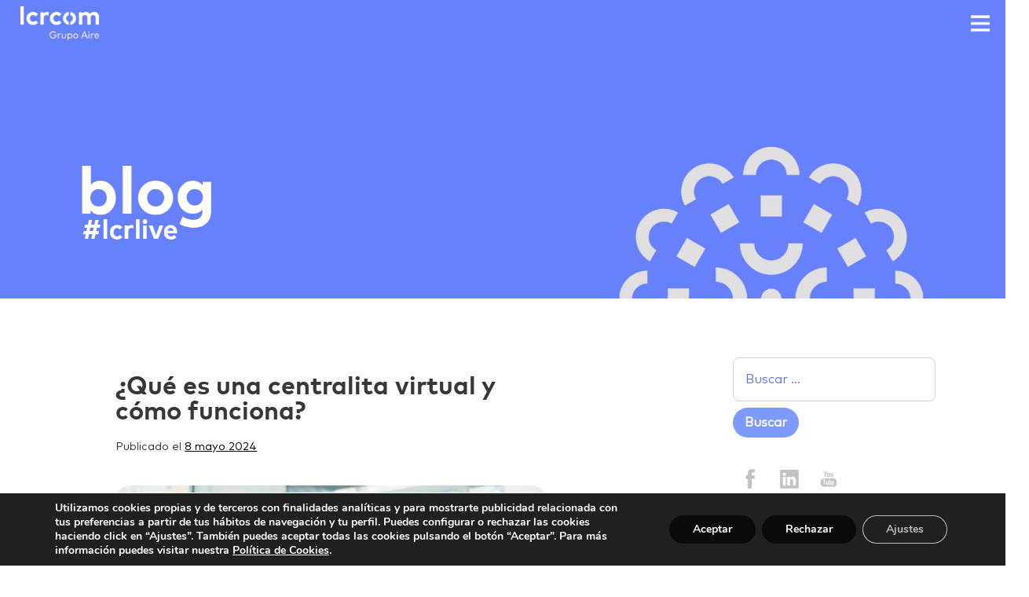

--- FILE ---
content_type: text/html; charset=UTF-8
request_url: https://www.lcrcom.net/que-es-centralita-virtual/
body_size: 25736
content:
<!DOCTYPE html>
<html lang="es" prefix="og: https://ogp.me/ns#">
<head>
    <meta charset="UTF-8">
    <meta name="viewport" content="width=device-width, initial-scale=1, maximum-scale=1, user-scalable=0">
	<meta name="apple-mobile-web-app-capable" content="yes"/>
	<meta name="apple-mobile-web-app-status-bar-style" content="black">
    <meta http-equiv="X-UA-Compatible" content="IE=edge">
    <link rel="profile" href="https://gmpg.org/xfn/11">
	<meta name="google-site-verification" content="1Ct0KS9oR9f0blwiQpD3eDuLwxFjdzzBmU-F4Sy2Pnc" />

<!-- Optimización en motores de búsqueda por Rank Math PRO -  https://rankmath.com/ -->
<title>¿Qué es una centralita virtual y cómo funciona? | LCRcom</title>
<meta name="description" content="¿Conoces qué es una centralita virtual? Descubre cómo puede transformar tu comunicación empresarial y mejorar la eficiencia? ¡Explora más aquí!"/>
<meta name="robots" content="follow, index, max-snippet:-1, max-video-preview:-1, max-image-preview:large"/>
<link rel="canonical" href="https://www.lcrcom.net/que-es-centralita-virtual/" />
<meta property="og:locale" content="es_ES" />
<meta property="og:type" content="article" />
<meta property="og:title" content="¿Qué es una centralita virtual y cómo funciona? | LCRcom" />
<meta property="og:description" content="¿Conoces qué es una centralita virtual? Descubre cómo puede transformar tu comunicación empresarial y mejorar la eficiencia? ¡Explora más aquí!" />
<meta property="og:url" content="https://www.lcrcom.net/que-es-centralita-virtual/" />
<meta property="og:site_name" content="LCRcom Grupo Aire" />
<meta property="article:section" content="Centralitas digitales" />
<meta property="og:updated_time" content="2024-09-12T09:31:59+02:00" />
<meta property="og:image" content="https://www.lcrcom.net/wp-content/uploads/2024/05/Que-es-una-centralita-virtual-1-1024x654.jpeg" />
<meta property="og:image:secure_url" content="https://www.lcrcom.net/wp-content/uploads/2024/05/Que-es-una-centralita-virtual-1-1024x654.jpeg" />
<meta property="og:image:width" content="1024" />
<meta property="og:image:height" content="654" />
<meta property="og:image:alt" content="Qué es una centralita virtual y cómo funciona" />
<meta property="og:image:type" content="image/jpeg" />
<meta property="article:published_time" content="2024-05-08T08:50:32+02:00" />
<meta property="article:modified_time" content="2024-09-12T09:31:59+02:00" />
<meta name="twitter:card" content="summary_large_image" />
<meta name="twitter:title" content="¿Qué es una centralita virtual y cómo funciona? | LCRcom" />
<meta name="twitter:description" content="¿Conoces qué es una centralita virtual? Descubre cómo puede transformar tu comunicación empresarial y mejorar la eficiencia? ¡Explora más aquí!" />
<meta name="twitter:image" content="https://www.lcrcom.net/wp-content/uploads/2024/05/Que-es-una-centralita-virtual-1-1024x654.jpeg" />
<meta name="twitter:label1" content="Escrito por" />
<meta name="twitter:data1" content="Proun" />
<meta name="twitter:label2" content="Tiempo de lectura" />
<meta name="twitter:data2" content="5 minutos" />
<script type="application/ld+json" class="rank-math-schema-pro">{"@context":"https://schema.org","@graph":[{"@type":"Organization","@id":"https://www.lcrcom.net/#organization","name":"LCRcom Grupo Aire","url":"https://www.lcrcom.net"},{"@type":"WebSite","@id":"https://www.lcrcom.net/#website","url":"https://www.lcrcom.net","name":"LCRcom Grupo Aire","alternateName":"LCRcom Grupo Aire","publisher":{"@id":"https://www.lcrcom.net/#organization"},"inLanguage":"es"},{"@type":"ImageObject","@id":"https://www.lcrcom.net/wp-content/uploads/2024/05/Que-es-una-centralita-virtual-1-scaled.jpeg","url":"https://www.lcrcom.net/wp-content/uploads/2024/05/Que-es-una-centralita-virtual-1-scaled.jpeg","width":"2048","height":"1308","caption":"Qu\u00e9 es una centralita virtual y c\u00f3mo funciona","inLanguage":"es"},{"@type":"WebPage","@id":"https://www.lcrcom.net/que-es-centralita-virtual/#webpage","url":"https://www.lcrcom.net/que-es-centralita-virtual/","name":"\u00bfQu\u00e9 es una centralita virtual y c\u00f3mo funciona? | LCRcom","datePublished":"2024-05-08T08:50:32+02:00","dateModified":"2024-09-12T09:31:59+02:00","isPartOf":{"@id":"https://www.lcrcom.net/#website"},"primaryImageOfPage":{"@id":"https://www.lcrcom.net/wp-content/uploads/2024/05/Que-es-una-centralita-virtual-1-scaled.jpeg"},"inLanguage":"es"},{"@type":"Person","@id":"https://www.lcrcom.net/author/agencia-proun/","name":"Proun","url":"https://www.lcrcom.net/author/agencia-proun/","image":{"@type":"ImageObject","@id":"https://secure.gravatar.com/avatar/430ee64b355e680c48c163531df4259d5aaa5d18cedb30a969aa52f5ea28692e?s=96&amp;d=mm&amp;r=g","url":"https://secure.gravatar.com/avatar/430ee64b355e680c48c163531df4259d5aaa5d18cedb30a969aa52f5ea28692e?s=96&amp;d=mm&amp;r=g","caption":"Proun","inLanguage":"es"},"worksFor":{"@id":"https://www.lcrcom.net/#organization"}},{"@type":"BlogPosting","headline":"\u00bfQu\u00e9 es una centralita virtual y c\u00f3mo funciona? | LCRcom","keywords":"que es una centralita virtual","datePublished":"2024-05-08T08:50:32+02:00","dateModified":"2024-09-12T09:31:59+02:00","author":{"@id":"https://www.lcrcom.net/author/agencia-proun/","name":"Proun"},"publisher":{"@id":"https://www.lcrcom.net/#organization"},"description":"\u00bfConoces qu\u00e9 es una centralita virtual? Descubre c\u00f3mo puede transformar tu comunicaci\u00f3n empresarial y mejorar la eficiencia? \u00a1Explora m\u00e1s aqu\u00ed!","name":"\u00bfQu\u00e9 es una centralita virtual y c\u00f3mo funciona? | LCRcom","@id":"https://www.lcrcom.net/que-es-centralita-virtual/#richSnippet","isPartOf":{"@id":"https://www.lcrcom.net/que-es-centralita-virtual/#webpage"},"image":{"@id":"https://www.lcrcom.net/wp-content/uploads/2024/05/Que-es-una-centralita-virtual-1-scaled.jpeg"},"inLanguage":"es","mainEntityOfPage":{"@id":"https://www.lcrcom.net/que-es-centralita-virtual/#webpage"}}]}</script>
<!-- /Plugin Rank Math WordPress SEO -->

<link rel='dns-prefetch' href='//static.addtoany.com' />
<link rel='dns-prefetch' href='//cdnjs.cloudflare.com' />
<link rel="alternate" type="application/rss+xml" title="LCRcom &raquo; Feed" href="https://www.lcrcom.net/feed/" />
<link rel="alternate" title="oEmbed (JSON)" type="application/json+oembed" href="https://www.lcrcom.net/wp-json/oembed/1.0/embed?url=https%3A%2F%2Fwww.lcrcom.net%2Fque-es-centralita-virtual%2F" />
<link rel="alternate" title="oEmbed (XML)" type="text/xml+oembed" href="https://www.lcrcom.net/wp-json/oembed/1.0/embed?url=https%3A%2F%2Fwww.lcrcom.net%2Fque-es-centralita-virtual%2F&#038;format=xml" />
<style id='wp-img-auto-sizes-contain-inline-css' type='text/css'>
img:is([sizes=auto i],[sizes^="auto," i]){contain-intrinsic-size:3000px 1500px}
/*# sourceURL=wp-img-auto-sizes-contain-inline-css */
</style>
<style id='wp-emoji-styles-inline-css' type='text/css'>

	img.wp-smiley, img.emoji {
		display: inline !important;
		border: none !important;
		box-shadow: none !important;
		height: 1em !important;
		width: 1em !important;
		margin: 0 0.07em !important;
		vertical-align: -0.1em !important;
		background: none !important;
		padding: 0 !important;
	}
/*# sourceURL=wp-emoji-styles-inline-css */
</style>
<link rel='stylesheet' id='rs-plugin-settings-css' href='https://www.lcrcom.net/wp-content/plugins/revslider/public/assets/css/rs6.css?ver=6.1.5' type='text/css' media='all' />
<style id='rs-plugin-settings-inline-css' type='text/css'>
#rs-demo-id {}
/*# sourceURL=rs-plugin-settings-inline-css */
</style>
<link rel='stylesheet' id='wp-bootstrap-starter-bootstrap-css-css' href='https://www.lcrcom.net/wp-content/themes/lcrcom/inc/assets/css/bootstrap.min.css?ver=6.9' type='text/css' media='all' />
<link rel='stylesheet' id='wp-bootstrap-starter-fontawesome-cdn-css' href='https://www.lcrcom.net/wp-content/themes/lcrcom/inc/assets/css/fontawesome.min.css?ver=6.9' type='text/css' media='all' />
<link rel='stylesheet' id='wp-bootstrap-starter-style-css' href='https://www.lcrcom.net/wp-content/themes/lcrcom/style.css?ver=6.9' type='text/css' media='all' />
<link rel='stylesheet' id='wp-bootstrap-starter-markot-css' href='https://www.lcrcom.net/wp-content/themes/lcrcom/inc/assets/css/presets/typography/markot.css?ver=6.9' type='text/css' media='all' />
<link rel='stylesheet' id='wp-bootstrap-starter-normalize-css' href='https://www.lcrcom.net/wp-content/themes/lcrcom/inc/assets/css/normalize.css?ver=6.9' type='text/css' media='all' />
<link rel='stylesheet' id='wp-scroll-css' href='https://www.lcrcom.net/wp-content/themes/lcrcom/inc/assets/css/scroll.css?ver=6.9' type='text/css' media='all' />
<link rel='stylesheet' id='wp-pagenavi-css' href='https://www.lcrcom.net/wp-content/plugins/wp-pagenavi/pagenavi-css.css?ver=2.70' type='text/css' media='all' />
<link rel='stylesheet' id='addtoany-css' href='https://www.lcrcom.net/wp-content/plugins/add-to-any/addtoany.min.css?ver=1.16' type='text/css' media='all' />
<link rel='stylesheet' id='moove_gdpr_frontend-css' href='https://www.lcrcom.net/wp-content/plugins/gdpr-cookie-compliance/dist/styles/gdpr-main.css?ver=5.0.9' type='text/css' media='all' />
<style id='moove_gdpr_frontend-inline-css' type='text/css'>
#moove_gdpr_cookie_modal,#moove_gdpr_cookie_info_bar,.gdpr_cookie_settings_shortcode_content{font-family:&#039;Nunito&#039;,sans-serif}#moove_gdpr_save_popup_settings_button{background-color:#373737;color:#fff}#moove_gdpr_save_popup_settings_button:hover{background-color:#000}#moove_gdpr_cookie_info_bar .moove-gdpr-info-bar-container .moove-gdpr-info-bar-content a.mgbutton,#moove_gdpr_cookie_info_bar .moove-gdpr-info-bar-container .moove-gdpr-info-bar-content button.mgbutton{background-color:#0a0a0a}#moove_gdpr_cookie_modal .moove-gdpr-modal-content .moove-gdpr-modal-footer-content .moove-gdpr-button-holder a.mgbutton,#moove_gdpr_cookie_modal .moove-gdpr-modal-content .moove-gdpr-modal-footer-content .moove-gdpr-button-holder button.mgbutton,.gdpr_cookie_settings_shortcode_content .gdpr-shr-button.button-green{background-color:#0a0a0a;border-color:#0a0a0a}#moove_gdpr_cookie_modal .moove-gdpr-modal-content .moove-gdpr-modal-footer-content .moove-gdpr-button-holder a.mgbutton:hover,#moove_gdpr_cookie_modal .moove-gdpr-modal-content .moove-gdpr-modal-footer-content .moove-gdpr-button-holder button.mgbutton:hover,.gdpr_cookie_settings_shortcode_content .gdpr-shr-button.button-green:hover{background-color:#fff;color:#0a0a0a}#moove_gdpr_cookie_modal .moove-gdpr-modal-content .moove-gdpr-modal-close i,#moove_gdpr_cookie_modal .moove-gdpr-modal-content .moove-gdpr-modal-close span.gdpr-icon{background-color:#0a0a0a;border:1px solid #0a0a0a}#moove_gdpr_cookie_info_bar span.moove-gdpr-infobar-allow-all.focus-g,#moove_gdpr_cookie_info_bar span.moove-gdpr-infobar-allow-all:focus,#moove_gdpr_cookie_info_bar button.moove-gdpr-infobar-allow-all.focus-g,#moove_gdpr_cookie_info_bar button.moove-gdpr-infobar-allow-all:focus,#moove_gdpr_cookie_info_bar span.moove-gdpr-infobar-reject-btn.focus-g,#moove_gdpr_cookie_info_bar span.moove-gdpr-infobar-reject-btn:focus,#moove_gdpr_cookie_info_bar button.moove-gdpr-infobar-reject-btn.focus-g,#moove_gdpr_cookie_info_bar button.moove-gdpr-infobar-reject-btn:focus,#moove_gdpr_cookie_info_bar span.change-settings-button.focus-g,#moove_gdpr_cookie_info_bar span.change-settings-button:focus,#moove_gdpr_cookie_info_bar button.change-settings-button.focus-g,#moove_gdpr_cookie_info_bar button.change-settings-button:focus{-webkit-box-shadow:0 0 1px 3px #0a0a0a;-moz-box-shadow:0 0 1px 3px #0a0a0a;box-shadow:0 0 1px 3px #0a0a0a}#moove_gdpr_cookie_modal .moove-gdpr-modal-content .moove-gdpr-modal-close i:hover,#moove_gdpr_cookie_modal .moove-gdpr-modal-content .moove-gdpr-modal-close span.gdpr-icon:hover,#moove_gdpr_cookie_info_bar span[data-href]>u.change-settings-button{color:#0a0a0a}#moove_gdpr_cookie_modal .moove-gdpr-modal-content .moove-gdpr-modal-left-content #moove-gdpr-menu li.menu-item-selected a span.gdpr-icon,#moove_gdpr_cookie_modal .moove-gdpr-modal-content .moove-gdpr-modal-left-content #moove-gdpr-menu li.menu-item-selected button span.gdpr-icon{color:inherit}#moove_gdpr_cookie_modal .moove-gdpr-modal-content .moove-gdpr-modal-left-content #moove-gdpr-menu li a span.gdpr-icon,#moove_gdpr_cookie_modal .moove-gdpr-modal-content .moove-gdpr-modal-left-content #moove-gdpr-menu li button span.gdpr-icon{color:inherit}#moove_gdpr_cookie_modal .gdpr-acc-link{line-height:0;font-size:0;color:transparent;position:absolute}#moove_gdpr_cookie_modal .moove-gdpr-modal-content .moove-gdpr-modal-close:hover i,#moove_gdpr_cookie_modal .moove-gdpr-modal-content .moove-gdpr-modal-left-content #moove-gdpr-menu li a,#moove_gdpr_cookie_modal .moove-gdpr-modal-content .moove-gdpr-modal-left-content #moove-gdpr-menu li button,#moove_gdpr_cookie_modal .moove-gdpr-modal-content .moove-gdpr-modal-left-content #moove-gdpr-menu li button i,#moove_gdpr_cookie_modal .moove-gdpr-modal-content .moove-gdpr-modal-left-content #moove-gdpr-menu li a i,#moove_gdpr_cookie_modal .moove-gdpr-modal-content .moove-gdpr-tab-main .moove-gdpr-tab-main-content a:hover,#moove_gdpr_cookie_info_bar.moove-gdpr-dark-scheme .moove-gdpr-info-bar-container .moove-gdpr-info-bar-content a.mgbutton:hover,#moove_gdpr_cookie_info_bar.moove-gdpr-dark-scheme .moove-gdpr-info-bar-container .moove-gdpr-info-bar-content button.mgbutton:hover,#moove_gdpr_cookie_info_bar.moove-gdpr-dark-scheme .moove-gdpr-info-bar-container .moove-gdpr-info-bar-content a:hover,#moove_gdpr_cookie_info_bar.moove-gdpr-dark-scheme .moove-gdpr-info-bar-container .moove-gdpr-info-bar-content button:hover,#moove_gdpr_cookie_info_bar.moove-gdpr-dark-scheme .moove-gdpr-info-bar-container .moove-gdpr-info-bar-content span.change-settings-button:hover,#moove_gdpr_cookie_info_bar.moove-gdpr-dark-scheme .moove-gdpr-info-bar-container .moove-gdpr-info-bar-content button.change-settings-button:hover,#moove_gdpr_cookie_info_bar.moove-gdpr-dark-scheme .moove-gdpr-info-bar-container .moove-gdpr-info-bar-content u.change-settings-button:hover,#moove_gdpr_cookie_info_bar span[data-href]>u.change-settings-button,#moove_gdpr_cookie_info_bar.moove-gdpr-dark-scheme .moove-gdpr-info-bar-container .moove-gdpr-info-bar-content a.mgbutton.focus-g,#moove_gdpr_cookie_info_bar.moove-gdpr-dark-scheme .moove-gdpr-info-bar-container .moove-gdpr-info-bar-content button.mgbutton.focus-g,#moove_gdpr_cookie_info_bar.moove-gdpr-dark-scheme .moove-gdpr-info-bar-container .moove-gdpr-info-bar-content a.focus-g,#moove_gdpr_cookie_info_bar.moove-gdpr-dark-scheme .moove-gdpr-info-bar-container .moove-gdpr-info-bar-content button.focus-g,#moove_gdpr_cookie_info_bar.moove-gdpr-dark-scheme .moove-gdpr-info-bar-container .moove-gdpr-info-bar-content a.mgbutton:focus,#moove_gdpr_cookie_info_bar.moove-gdpr-dark-scheme .moove-gdpr-info-bar-container .moove-gdpr-info-bar-content button.mgbutton:focus,#moove_gdpr_cookie_info_bar.moove-gdpr-dark-scheme .moove-gdpr-info-bar-container .moove-gdpr-info-bar-content a:focus,#moove_gdpr_cookie_info_bar.moove-gdpr-dark-scheme .moove-gdpr-info-bar-container .moove-gdpr-info-bar-content button:focus,#moove_gdpr_cookie_info_bar.moove-gdpr-dark-scheme .moove-gdpr-info-bar-container .moove-gdpr-info-bar-content span.change-settings-button.focus-g,span.change-settings-button:focus,button.change-settings-button.focus-g,button.change-settings-button:focus,#moove_gdpr_cookie_info_bar.moove-gdpr-dark-scheme .moove-gdpr-info-bar-container .moove-gdpr-info-bar-content u.change-settings-button.focus-g,#moove_gdpr_cookie_info_bar.moove-gdpr-dark-scheme .moove-gdpr-info-bar-container .moove-gdpr-info-bar-content u.change-settings-button:focus{color:#0a0a0a}#moove_gdpr_cookie_modal .moove-gdpr-branding.focus-g span,#moove_gdpr_cookie_modal .moove-gdpr-modal-content .moove-gdpr-tab-main a.focus-g,#moove_gdpr_cookie_modal .moove-gdpr-modal-content .moove-gdpr-tab-main .gdpr-cd-details-toggle.focus-g{color:#0a0a0a}#moove_gdpr_cookie_modal.gdpr_lightbox-hide{display:none}
/*# sourceURL=moove_gdpr_frontend-inline-css */
</style>
<script type="text/javascript" id="addtoany-core-js-before">
/* <![CDATA[ */
window.a2a_config=window.a2a_config||{};a2a_config.callbacks=[];a2a_config.overlays=[];a2a_config.templates={};a2a_localize = {
	Share: "Compartir",
	Save: "Guardar",
	Subscribe: "Suscribir",
	Email: "Correo electrónico",
	Bookmark: "Marcador",
	ShowAll: "Mostrar todo",
	ShowLess: "Mostrar menos",
	FindServices: "Encontrar servicio(s)",
	FindAnyServiceToAddTo: "Encuentra al instante cualquier servicio para añadir a",
	PoweredBy: "Funciona con",
	ShareViaEmail: "Compartir por correo electrónico",
	SubscribeViaEmail: "Suscribirse a través de correo electrónico",
	BookmarkInYourBrowser: "Añadir a marcadores de tu navegador",
	BookmarkInstructions: "Presiona «Ctrl+D» o «\u2318+D» para añadir esta página a marcadores",
	AddToYourFavorites: "Añadir a tus favoritos",
	SendFromWebOrProgram: "Enviar desde cualquier dirección o programa de correo electrónico ",
	EmailProgram: "Programa de correo electrónico",
	More: "Más&#8230;",
	ThanksForSharing: "¡Gracias por compartir!",
	ThanksForFollowing: "¡Gracias por seguirnos!"
};

a2a_config.icon_color="#ffffff";

//# sourceURL=addtoany-core-js-before
/* ]]> */
</script>
<script type="text/javascript" defer src="https://static.addtoany.com/menu/page.js" id="addtoany-core-js"></script>
<script type="text/javascript" src="https://www.lcrcom.net/wp-includes/js/jquery/jquery.min.js?ver=3.7.1" id="jquery-core-js"></script>
<script type="text/javascript" src="https://www.lcrcom.net/wp-includes/js/jquery/jquery-migrate.min.js?ver=3.4.1" id="jquery-migrate-js"></script>
<script type="text/javascript" defer src="https://www.lcrcom.net/wp-content/plugins/add-to-any/addtoany.min.js?ver=1.1" id="addtoany-jquery-js"></script>
<script type="text/javascript" src="https://www.lcrcom.net/wp-content/plugins/revslider/public/assets/js/revolution.tools.min.js?ver=6.0" id="tp-tools-js"></script>
<script type="text/javascript" src="https://www.lcrcom.net/wp-content/plugins/revslider/public/assets/js/rs6.min.js?ver=6.1.5" id="revmin-js"></script>
<script></script><link rel="https://api.w.org/" href="https://www.lcrcom.net/wp-json/" /><link rel="alternate" title="JSON" type="application/json" href="https://www.lcrcom.net/wp-json/wp/v2/posts/25692" /><link rel="EditURI" type="application/rsd+xml" title="RSD" href="https://www.lcrcom.net/xmlrpc.php?rsd" />
<meta name="generator" content="WordPress 6.9" />
<link rel='shortlink' href='https://www.lcrcom.net/?p=25692' />
								<script>
					// Define dataLayer and the gtag function.
					window.dataLayer = window.dataLayer || [];
					function gtag(){dataLayer.push(arguments);}

					// Set default consent to 'denied' as a placeholder
					// Determine actual values based on your own requirements
					gtag('consent', 'default', {
						'ad_storage': 'denied',
						'ad_user_data': 'denied',
						'ad_personalization': 'denied',
						'analytics_storage': 'denied',
						'personalization_storage': 'denied',
						'security_storage': 'denied',
						'functionality_storage': 'denied',
						'wait_for_update': '2000'
					});
				</script>

				<!-- Google Tag Manager -->
				<script>(function(w,d,s,l,i){w[l]=w[l]||[];w[l].push({'gtm.start':
				new Date().getTime(),event:'gtm.js'});var f=d.getElementsByTagName(s)[0],
				j=d.createElement(s),dl=l!='dataLayer'?'&l='+l:'';j.async=true;j.src=
				'https://www.googletagmanager.com/gtm.js?id='+i+dl;f.parentNode.insertBefore(j,f);
				})(window,document,'script','dataLayer','GTM-NHGBLCN');</script>
				<!-- End Google Tag Manager -->
							<link rel="pingback" href="https://www.lcrcom.net/xmlrpc.php">    <style type="text/css">
        #page-sub-header { background: #fff; }
    </style>
    <meta name="generator" content="Powered by WPBakery Page Builder - drag and drop page builder for WordPress."/>
<meta name="generator" content="Powered by Slider Revolution 6.1.5 - responsive, Mobile-Friendly Slider Plugin for WordPress with comfortable drag and drop interface." />
<!-- Google Tag Manager -->
<script>(function(w,d,s,l,i){w[l]=w[l]||[];w[l].push({'gtm.start':
new Date().getTime(),event:'gtm.js'});var f=d.getElementsByTagName(s)[0],
j=d.createElement(s),dl=l!='dataLayer'?'&l='+l:'';j.async=true;j.src=
'https://www.googletagmanager.com/gtm.js?id='+i+dl;f.parentNode.insertBefore(j,f);
})(window,document,'script','dataLayer','GTM-NHGBLCN');</script>
<!-- End Google Tag Manager -->
<!-- Matomo -->
<script>
  var _paq = window._paq = window._paq || [];
  /* tracker methods like "setCustomDimension" should be called before "trackPageView" */
  _paq.push(['trackPageView']);
  _paq.push(['enableLinkTracking']);
  (function() {
    var u="https://a.stackscale.com/";
    _paq.push(['setTrackerUrl', u+'matomo.php']);
    _paq.push(['setSiteId', '5']);
    var d=document, g=d.createElement('script'), s=d.getElementsByTagName('script')[0];
    g.async=true; g.src=u+'matomo.js'; s.parentNode.insertBefore(g,s);
  })();
</script>
<!-- End Matomo Code -->
<!-- Bing Ads -->
<script>    // Add this script right after your base UET tag code    window.uetq = window.uetq || [];    window.uetq.push('set', { 'pid': {       'em': 'contoso@example.com', // Replace with the variable that holds the user's email address.       'ph': '+34600000000', // Replace with the variable that holds the user's phone number.    } }); </script>
<link rel="icon" href="https://www.lcrcom.net/wp-content/uploads/2022/08/favicon-150x150.png" sizes="32x32" />
<link rel="icon" href="https://www.lcrcom.net/wp-content/uploads/2022/08/favicon-300x298.png" sizes="192x192" />
<link rel="apple-touch-icon" href="https://www.lcrcom.net/wp-content/uploads/2022/08/favicon-300x298.png" />
<meta name="msapplication-TileImage" content="https://www.lcrcom.net/wp-content/uploads/2022/08/favicon.png" />
<script type="text/javascript">function setREVStartSize(t){try{var h,e=document.getElementById(t.c).parentNode.offsetWidth;if(e=0===e||isNaN(e)?window.innerWidth:e,t.tabw=void 0===t.tabw?0:parseInt(t.tabw),t.thumbw=void 0===t.thumbw?0:parseInt(t.thumbw),t.tabh=void 0===t.tabh?0:parseInt(t.tabh),t.thumbh=void 0===t.thumbh?0:parseInt(t.thumbh),t.tabhide=void 0===t.tabhide?0:parseInt(t.tabhide),t.thumbhide=void 0===t.thumbhide?0:parseInt(t.thumbhide),t.mh=void 0===t.mh||""==t.mh||"auto"===t.mh?0:parseInt(t.mh,0),"fullscreen"===t.layout||"fullscreen"===t.l)h=Math.max(t.mh,window.innerHeight);else{for(var i in t.gw=Array.isArray(t.gw)?t.gw:[t.gw],t.rl)void 0!==t.gw[i]&&0!==t.gw[i]||(t.gw[i]=t.gw[i-1]);for(var i in t.gh=void 0===t.el||""===t.el||Array.isArray(t.el)&&0==t.el.length?t.gh:t.el,t.gh=Array.isArray(t.gh)?t.gh:[t.gh],t.rl)void 0!==t.gh[i]&&0!==t.gh[i]||(t.gh[i]=t.gh[i-1]);var r,a=new Array(t.rl.length),n=0;for(var i in t.tabw=t.tabhide>=e?0:t.tabw,t.thumbw=t.thumbhide>=e?0:t.thumbw,t.tabh=t.tabhide>=e?0:t.tabh,t.thumbh=t.thumbhide>=e?0:t.thumbh,t.rl)a[i]=t.rl[i]<window.innerWidth?0:t.rl[i];for(var i in r=a[0],a)r>a[i]&&0<a[i]&&(r=a[i],n=i);var d=e>t.gw[n]+t.tabw+t.thumbw?1:(e-(t.tabw+t.thumbw))/t.gw[n];h=t.gh[n]*d+(t.tabh+t.thumbh)}void 0===window.rs_init_css&&(window.rs_init_css=document.head.appendChild(document.createElement("style"))),document.getElementById(t.c).height=h,window.rs_init_css.innerHTML+="#"+t.c+"_wrapper { height: "+h+"px }"}catch(t){console.log("Failure at Presize of Slider:"+t)}};</script>
		<style type="text/css" id="wp-custom-css">
			.lista-color-blanco{color: #fff;}

#rev_slider_1_1_wrapper, #revolutionslider_1, #rev_slider_1_1_forcefullwidth, #rev_slider_1_1 {
	height: 100vh !important; 
	min-height: 100vh !important;
}
.footer-logo img {
    max-width: 100%;
    position: relative;
    margin-bottom: 10px;
}
.sp-lcp-prev-button.swiper-button-prev.lc_nav{
	display: none;
	visibility: hidden;
}
.sp-lcp-next-button.swiper-button-next.lc_nav{
	display: none;
	visibility: hidden;
}
/*.col-borde-derecha{
	border-right: solid 1px;
	color: #2e2c39;
	
}*/		</style>
		<noscript><style> .wpb_animate_when_almost_visible { opacity: 1; }</style></noscript><style id='wp-block-categories-inline-css' type='text/css'>
.wp-block-categories{box-sizing:border-box}.wp-block-categories.alignleft{margin-right:2em}.wp-block-categories.alignright{margin-left:2em}.wp-block-categories.wp-block-categories-dropdown.aligncenter{text-align:center}.wp-block-categories .wp-block-categories__label{display:block;width:100%}
/*# sourceURL=https://www.lcrcom.net/wp-includes/blocks/categories/style.min.css */
</style>
<style id='wp-block-heading-inline-css' type='text/css'>
h1:where(.wp-block-heading).has-background,h2:where(.wp-block-heading).has-background,h3:where(.wp-block-heading).has-background,h4:where(.wp-block-heading).has-background,h5:where(.wp-block-heading).has-background,h6:where(.wp-block-heading).has-background{padding:1.25em 2.375em}h1.has-text-align-left[style*=writing-mode]:where([style*=vertical-lr]),h1.has-text-align-right[style*=writing-mode]:where([style*=vertical-rl]),h2.has-text-align-left[style*=writing-mode]:where([style*=vertical-lr]),h2.has-text-align-right[style*=writing-mode]:where([style*=vertical-rl]),h3.has-text-align-left[style*=writing-mode]:where([style*=vertical-lr]),h3.has-text-align-right[style*=writing-mode]:where([style*=vertical-rl]),h4.has-text-align-left[style*=writing-mode]:where([style*=vertical-lr]),h4.has-text-align-right[style*=writing-mode]:where([style*=vertical-rl]),h5.has-text-align-left[style*=writing-mode]:where([style*=vertical-lr]),h5.has-text-align-right[style*=writing-mode]:where([style*=vertical-rl]),h6.has-text-align-left[style*=writing-mode]:where([style*=vertical-lr]),h6.has-text-align-right[style*=writing-mode]:where([style*=vertical-rl]){rotate:180deg}
/*# sourceURL=https://www.lcrcom.net/wp-includes/blocks/heading/style.min.css */
</style>
<style id='wp-block-image-inline-css' type='text/css'>
.wp-block-image>a,.wp-block-image>figure>a{display:inline-block}.wp-block-image img{box-sizing:border-box;height:auto;max-width:100%;vertical-align:bottom}@media not (prefers-reduced-motion){.wp-block-image img.hide{visibility:hidden}.wp-block-image img.show{animation:show-content-image .4s}}.wp-block-image[style*=border-radius] img,.wp-block-image[style*=border-radius]>a{border-radius:inherit}.wp-block-image.has-custom-border img{box-sizing:border-box}.wp-block-image.aligncenter{text-align:center}.wp-block-image.alignfull>a,.wp-block-image.alignwide>a{width:100%}.wp-block-image.alignfull img,.wp-block-image.alignwide img{height:auto;width:100%}.wp-block-image .aligncenter,.wp-block-image .alignleft,.wp-block-image .alignright,.wp-block-image.aligncenter,.wp-block-image.alignleft,.wp-block-image.alignright{display:table}.wp-block-image .aligncenter>figcaption,.wp-block-image .alignleft>figcaption,.wp-block-image .alignright>figcaption,.wp-block-image.aligncenter>figcaption,.wp-block-image.alignleft>figcaption,.wp-block-image.alignright>figcaption{caption-side:bottom;display:table-caption}.wp-block-image .alignleft{float:left;margin:.5em 1em .5em 0}.wp-block-image .alignright{float:right;margin:.5em 0 .5em 1em}.wp-block-image .aligncenter{margin-left:auto;margin-right:auto}.wp-block-image :where(figcaption){margin-bottom:1em;margin-top:.5em}.wp-block-image.is-style-circle-mask img{border-radius:9999px}@supports ((-webkit-mask-image:none) or (mask-image:none)) or (-webkit-mask-image:none){.wp-block-image.is-style-circle-mask img{border-radius:0;-webkit-mask-image:url('data:image/svg+xml;utf8,<svg viewBox="0 0 100 100" xmlns="http://www.w3.org/2000/svg"><circle cx="50" cy="50" r="50"/></svg>');mask-image:url('data:image/svg+xml;utf8,<svg viewBox="0 0 100 100" xmlns="http://www.w3.org/2000/svg"><circle cx="50" cy="50" r="50"/></svg>');mask-mode:alpha;-webkit-mask-position:center;mask-position:center;-webkit-mask-repeat:no-repeat;mask-repeat:no-repeat;-webkit-mask-size:contain;mask-size:contain}}:root :where(.wp-block-image.is-style-rounded img,.wp-block-image .is-style-rounded img){border-radius:9999px}.wp-block-image figure{margin:0}.wp-lightbox-container{display:flex;flex-direction:column;position:relative}.wp-lightbox-container img{cursor:zoom-in}.wp-lightbox-container img:hover+button{opacity:1}.wp-lightbox-container button{align-items:center;backdrop-filter:blur(16px) saturate(180%);background-color:#5a5a5a40;border:none;border-radius:4px;cursor:zoom-in;display:flex;height:20px;justify-content:center;opacity:0;padding:0;position:absolute;right:16px;text-align:center;top:16px;width:20px;z-index:100}@media not (prefers-reduced-motion){.wp-lightbox-container button{transition:opacity .2s ease}}.wp-lightbox-container button:focus-visible{outline:3px auto #5a5a5a40;outline:3px auto -webkit-focus-ring-color;outline-offset:3px}.wp-lightbox-container button:hover{cursor:pointer;opacity:1}.wp-lightbox-container button:focus{opacity:1}.wp-lightbox-container button:focus,.wp-lightbox-container button:hover,.wp-lightbox-container button:not(:hover):not(:active):not(.has-background){background-color:#5a5a5a40;border:none}.wp-lightbox-overlay{box-sizing:border-box;cursor:zoom-out;height:100vh;left:0;overflow:hidden;position:fixed;top:0;visibility:hidden;width:100%;z-index:100000}.wp-lightbox-overlay .close-button{align-items:center;cursor:pointer;display:flex;justify-content:center;min-height:40px;min-width:40px;padding:0;position:absolute;right:calc(env(safe-area-inset-right) + 16px);top:calc(env(safe-area-inset-top) + 16px);z-index:5000000}.wp-lightbox-overlay .close-button:focus,.wp-lightbox-overlay .close-button:hover,.wp-lightbox-overlay .close-button:not(:hover):not(:active):not(.has-background){background:none;border:none}.wp-lightbox-overlay .lightbox-image-container{height:var(--wp--lightbox-container-height);left:50%;overflow:hidden;position:absolute;top:50%;transform:translate(-50%,-50%);transform-origin:top left;width:var(--wp--lightbox-container-width);z-index:9999999999}.wp-lightbox-overlay .wp-block-image{align-items:center;box-sizing:border-box;display:flex;height:100%;justify-content:center;margin:0;position:relative;transform-origin:0 0;width:100%;z-index:3000000}.wp-lightbox-overlay .wp-block-image img{height:var(--wp--lightbox-image-height);min-height:var(--wp--lightbox-image-height);min-width:var(--wp--lightbox-image-width);width:var(--wp--lightbox-image-width)}.wp-lightbox-overlay .wp-block-image figcaption{display:none}.wp-lightbox-overlay button{background:none;border:none}.wp-lightbox-overlay .scrim{background-color:#fff;height:100%;opacity:.9;position:absolute;width:100%;z-index:2000000}.wp-lightbox-overlay.active{visibility:visible}@media not (prefers-reduced-motion){.wp-lightbox-overlay.active{animation:turn-on-visibility .25s both}.wp-lightbox-overlay.active img{animation:turn-on-visibility .35s both}.wp-lightbox-overlay.show-closing-animation:not(.active){animation:turn-off-visibility .35s both}.wp-lightbox-overlay.show-closing-animation:not(.active) img{animation:turn-off-visibility .25s both}.wp-lightbox-overlay.zoom.active{animation:none;opacity:1;visibility:visible}.wp-lightbox-overlay.zoom.active .lightbox-image-container{animation:lightbox-zoom-in .4s}.wp-lightbox-overlay.zoom.active .lightbox-image-container img{animation:none}.wp-lightbox-overlay.zoom.active .scrim{animation:turn-on-visibility .4s forwards}.wp-lightbox-overlay.zoom.show-closing-animation:not(.active){animation:none}.wp-lightbox-overlay.zoom.show-closing-animation:not(.active) .lightbox-image-container{animation:lightbox-zoom-out .4s}.wp-lightbox-overlay.zoom.show-closing-animation:not(.active) .lightbox-image-container img{animation:none}.wp-lightbox-overlay.zoom.show-closing-animation:not(.active) .scrim{animation:turn-off-visibility .4s forwards}}@keyframes show-content-image{0%{visibility:hidden}99%{visibility:hidden}to{visibility:visible}}@keyframes turn-on-visibility{0%{opacity:0}to{opacity:1}}@keyframes turn-off-visibility{0%{opacity:1;visibility:visible}99%{opacity:0;visibility:visible}to{opacity:0;visibility:hidden}}@keyframes lightbox-zoom-in{0%{transform:translate(calc((-100vw + var(--wp--lightbox-scrollbar-width))/2 + var(--wp--lightbox-initial-left-position)),calc(-50vh + var(--wp--lightbox-initial-top-position))) scale(var(--wp--lightbox-scale))}to{transform:translate(-50%,-50%) scale(1)}}@keyframes lightbox-zoom-out{0%{transform:translate(-50%,-50%) scale(1);visibility:visible}99%{visibility:visible}to{transform:translate(calc((-100vw + var(--wp--lightbox-scrollbar-width))/2 + var(--wp--lightbox-initial-left-position)),calc(-50vh + var(--wp--lightbox-initial-top-position))) scale(var(--wp--lightbox-scale));visibility:hidden}}
/*# sourceURL=https://www.lcrcom.net/wp-includes/blocks/image/style.min.css */
</style>
<link rel='stylesheet' id='lwptoc-main-css' href='https://www.lcrcom.net/wp-content/plugins/luckywp-table-of-contents/front/assets/main.min.css?ver=2.1.14' type='text/css' media='all' />
<meta name="generator" content="WP Rocket 3.18.3" data-wpr-features="wpr_preload_links wpr_desktop" /></head>

<body data-rsssl=1 id = "" class="wp-singular post-template-default single single-post postid-25692 single-format-standard wp-theme-lcrcom light group-blog wpb-js-composer js-comp-ver-7.9 vc_responsive">
<!-- Google Tag Manager (noscript) -->
<noscript><iframe src="https://www.googletagmanager.com/ns.html?id=GTM-NHGBLCN"
height="0" width="0" style="display:none;visibility:hidden"></iframe></noscript>
<!-- End Google Tag Manager (noscript) -->
<!-- Start of HubSpot Embed Code-->
<script type="text/javascript" id="hs-script-loader" async defer
src="//js-eu1.hs-scripts.com/144126486.js"></script>
<!-- End of HubSpot Embed Code -->
<div data-rocket-location-hash="29ccf98f054896b6f93ec33686d41ce1" id="fb-root"></div>
<script async defer crossorigin="anonymous" src="https://connect.facebook.net/es_LA/sdk.js#xfbml=1&version=v7.0&appId=245590243530204&autoLogAppEvents=1"></script>
<div data-rocket-location-hash="0ae9facdd2101187b276d746ff3f84f6" id="page" class="site">
	<!--<a class="skip-link screen-reader-text" href="#content">Saltar al contenido</a>-->
    	<header data-rocket-location-hash="c7babf814b5ee383241689403dbdc3a3" id="masthead" class="dark site-header navbar-static-top navbar-dark" role="banner">
		<div data-rocket-location-hash="fedb78b8774a5fbcff35daf0ec2e902a" class="submenu">
			<div data-rocket-location-hash="57f5f94b700c18128ff11e2d8b2bec34" class="container-fluid">
				<nav class="menu menu-section top dark">
					<ul id="menu-secundario" class=""><li itemscope="itemscope" itemtype="https://www.schema.org/SiteNavigationElement" id="menu-item-25328" class="menu-item menu-item-type-post_type menu-item-object-page menu-item-has-children dropdown menu-item-25328 nav-item"><a title="Partners" href="https://www.lcrcom.net/partners/" aria-haspopup="true" aria-expanded="false" class="dropdown-toggle nav-link" id="menu-item-dropdown-25328">Partners</a>
<ul class="dropdown-menu" aria-labelledby="menu-item-dropdown-25328" role="menu">
	<li itemscope="itemscope" itemtype="https://www.schema.org/SiteNavigationElement" id="menu-item-25329" class="menu-item menu-item-type-post_type menu-item-object-page menu-item-25329 nav-item"><a title="¿Quieres ser Partner?" href="https://www.lcrcom.net/partners/" class="dropdown-item">¿Quieres ser Partner?</a></li>
	<li itemscope="itemscope" itemtype="https://www.schema.org/SiteNavigationElement" id="menu-item-25330" class="menu-item menu-item-type-custom menu-item-object-custom menu-item-25330 nav-item"><a title="Acceso a Teki" target="_blank" href="https://www.teki.es/" class="dropdown-item">Acceso a Teki</a></li>
	<li itemscope="itemscope" itemtype="https://www.schema.org/SiteNavigationElement" id="menu-item-25332" class="menu-item menu-item-type-custom menu-item-object-custom menu-item-25332 nav-item"><a title="Acceso a Heos" target="_blank" href="https://clientes.lcrcom.net" class="dropdown-item">Acceso a Heos</a></li>
</ul>
</li>
<li itemscope="itemscope" itemtype="https://www.schema.org/SiteNavigationElement" id="menu-item-25331" class="menu-item menu-item-type-custom menu-item-object-custom menu-item-has-children dropdown menu-item-25331 nav-item"><a title="Acceso clientes" href="#" aria-haspopup="true" aria-expanded="false" class="dropdown-toggle nav-link" id="menu-item-dropdown-25331">Acceso clientes</a>
<ul class="dropdown-menu" aria-labelledby="menu-item-dropdown-25331" role="menu">
	<li itemscope="itemscope" itemtype="https://www.schema.org/SiteNavigationElement" id="menu-item-25333" class="menu-item menu-item-type-custom menu-item-object-custom menu-item-25333 nav-item"><a title="Acceso Cliente" target="_blank" href="https://www.teki.es/" class="dropdown-item">Acceso Cliente</a></li>
	<li itemscope="itemscope" itemtype="https://www.schema.org/SiteNavigationElement" id="menu-item-25334" class="menu-item menu-item-type-custom menu-item-object-custom menu-item-25334 nav-item"><a title="Routing Manager" target="_blank" href="https://clientes.lcrcom.net" class="dropdown-item">Routing Manager</a></li>
</ul>
</li>
</ul>	
				</nav>
			</div>
		</div>
		<div data-rocket-location-hash="6a991e0bbe6211509cdb51431fe7c7ef" class="container-fluid">
			
			<nav class="menu menu-section top dark">
                <ul id="menu-menu-principal" class=""><li itemscope="itemscope" itemtype="https://www.schema.org/SiteNavigationElement" id="menu-item-1188" class="menu-item menu-item-type-post_type menu-item-object-page menu-item-1188 nav-item"><a title="Centralita virtual" href="https://www.lcrcom.net/central-virtual/" class="nav-link">Centralita virtual</a></li>
<li itemscope="itemscope" itemtype="https://www.schema.org/SiteNavigationElement" id="menu-item-11" class="menu-item menu-item-type-custom menu-item-object-custom menu-item-has-children dropdown menu-item-11 nav-item"><a title="Telefonía" href="#" aria-haspopup="true" aria-expanded="false" class="dropdown-toggle nav-link" id="menu-item-dropdown-11">Telefonía</a>
<ul class="dropdown-menu" aria-labelledby="menu-item-dropdown-11" role="menu">
	<li itemscope="itemscope" itemtype="https://www.schema.org/SiteNavigationElement" id="menu-item-449" class="menu-item menu-item-type-post_type menu-item-object-page menu-item-449 nav-item"><a title="Telefonía VoIP" href="https://www.lcrcom.net/voip/" class="dropdown-item">Telefonía VoIP</a></li>
	<li itemscope="itemscope" itemtype="https://www.schema.org/SiteNavigationElement" id="menu-item-7340" class="menu-item menu-item-type-post_type menu-item-object-page menu-item-7340 nav-item"><a title="Integración Teams" href="https://www.lcrcom.net/integracion-teams/" class="dropdown-item">Integración Teams</a></li>
	<li itemscope="itemscope" itemtype="https://www.schema.org/SiteNavigationElement" id="menu-item-25060" class="menu-item menu-item-type-post_type menu-item-object-page menu-item-25060 nav-item"><a title="LCR Móvil" href="https://www.lcrcom.net/lcr-movil/" class="dropdown-item">LCR Móvil</a></li>
	<li itemscope="itemscope" itemtype="https://www.schema.org/SiteNavigationElement" id="menu-item-1085" class="menu-item menu-item-type-post_type menu-item-object-page menu-item-1085 nav-item"><a title="Plataforma SMS" href="https://www.lcrcom.net/smsgo/" class="dropdown-item">Plataforma SMS</a></li>
</ul>
</li>
<li itemscope="itemscope" itemtype="https://www.schema.org/SiteNavigationElement" id="menu-item-450" class="menu-item menu-item-type-post_type menu-item-object-page menu-item-450 nav-item"><a title="Planes de empresa" href="https://www.lcrcom.net/packs-waicom/" class="nav-link">Planes de empresa</a></li>
<li itemscope="itemscope" itemtype="https://www.schema.org/SiteNavigationElement" id="menu-item-24717" class="menu-item menu-item-type-custom menu-item-object-custom menu-item-has-children dropdown menu-item-24717 nav-item"><a title="Conectividad" href="#" aria-haspopup="true" aria-expanded="false" class="dropdown-toggle nav-link" id="menu-item-dropdown-24717">Conectividad</a>
<ul class="dropdown-menu" aria-labelledby="menu-item-dropdown-24717" role="menu">
	<li itemscope="itemscope" itemtype="https://www.schema.org/SiteNavigationElement" id="menu-item-25051" class="menu-item menu-item-type-post_type menu-item-object-page menu-item-25051 nav-item"><a title="Fibra Profesional" href="https://www.lcrcom.net/conectividad/fibra-empresas/" class="dropdown-item">Fibra Profesional</a></li>
	<li itemscope="itemscope" itemtype="https://www.schema.org/SiteNavigationElement" id="menu-item-24266" class="menu-item menu-item-type-post_type menu-item-object-page menu-item-24266 nav-item"><a title="Conectividad Satelital" href="https://www.lcrcom.net/conectividad/conectividad-satelital/" class="dropdown-item">Conectividad Satelital</a></li>
	<li itemscope="itemscope" itemtype="https://www.schema.org/SiteNavigationElement" id="menu-item-24375" class="menu-item menu-item-type-post_type menu-item-object-page menu-item-24375 nav-item"><a title="Ciberseguridad de Red" href="https://www.lcrcom.net/conectividad/ciberseguridad-de-red/" class="dropdown-item">Ciberseguridad de Red</a></li>
	<li itemscope="itemscope" itemtype="https://www.schema.org/SiteNavigationElement" id="menu-item-24718" class="menu-item menu-item-type-post_type menu-item-object-page menu-item-24718 nav-item"><a title="Otros Servicios de conectividad para empresas" href="https://www.lcrcom.net/conectividad/" class="dropdown-item">Otros Servicios de conectividad para empresas</a></li>
</ul>
</li>
<li itemscope="itemscope" itemtype="https://www.schema.org/SiteNavigationElement" id="menu-item-26355" class="menu-item menu-item-type-post_type menu-item-object-page menu-item-26355 nav-item"><a title="MEDIA" href="https://www.lcrcom.net/media/" class="nav-link">MEDIA</a></li>
<li itemscope="itemscope" itemtype="https://www.schema.org/SiteNavigationElement" id="menu-item-20283" class="is-separator menu-item menu-item-type-post_type menu-item-object-page menu-item-20283 nav-item"><a title="Cloud" href="https://www.lcrcom.net/oasix/" class="nav-link">Cloud</a></li>
<li itemscope="itemscope" itemtype="https://www.schema.org/SiteNavigationElement" id="menu-item-1037" class="menu-item menu-item-type-post_type menu-item-object-page menu-item-1037 nav-item"><a title="Compañía" href="https://www.lcrcom.net/nosotros/" class="nav-link">Compañía</a></li>
<li itemscope="itemscope" itemtype="https://www.schema.org/SiteNavigationElement" id="menu-item-18570" class="menu-item menu-item-type-post_type menu-item-object-page current_page_parent menu-item-18570 nav-item"><a title="Blog" href="https://www.lcrcom.net/blog/" class="nav-link">Blog</a></li>
<li itemscope="itemscope" itemtype="https://www.schema.org/SiteNavigationElement" id="menu-item-1700" class="is-border menu-item menu-item-type-post_type menu-item-object-page menu-item-1700 nav-item"><a title="Contacto" href="https://www.lcrcom.net/contacto/" class="nav-link">Contacto</a></li>
</ul>	
			</nav>
            
			<div class="logo-header">
									<a href="https://www.lcrcom.net/" title="LCRcom" class="header-logo"> 
						<img src="/wp-content/themes/lcrcom/inc/assets/img/logo-light-new.png.webp" class="logo-light" alt="LCRcom" />
                        <img src="/wp-content/themes/lcrcom/inc/assets/img/logo-dark-new.png.webp" class="logo-dark" alt="LCRcom" />
					</a>
							</div>
			
			<div id="menu-mobile">
				<span class="popup-open" data-content="menu">
					<picture class="ico normal-menu">
<source type="image/webp" srcset="/wp-content/themes/lcrcom/inc/assets/img/menu-bg-dark.png.webp"/>
<img src="/wp-content/themes/lcrcom/inc/assets/img/menu-bg-dark.png" alt="menu"/>
</picture>

					<picture class="ico fixed-menu">
<source type="image/webp" srcset="/wp-content/themes/lcrcom/inc/assets/img/menu-bg-light.png.webp"/>
<img src="/wp-content/themes/lcrcom/inc/assets/img/menu-bg-light.png" alt="menu"/>
</picture>

				</span>
			</div>
            
		</div>
	</header><!-- #masthead -->
    
    <!--
        -->
    
	<div data-rocket-location-hash="a1e7cfed0095680926e10733c40d0c86" id="content" class="main site-content">
		<div class="container-fluid">
			<!--<div class="row">-->
                <div id="lcr-template">
	<div class="row">
		<section id="slide" class="col-sm-12 col-md-12 col-lg-12">
			<div class="row">
				<div class="col-logo col-sm-12 col-lg-12 col-md-12 col-xs-12">
					<div class="logo">
						<picture>
<source type="image/webp" srcset="/wp-content/uploads/2022/07/blog-slide.png.webp"/>
<img src="/wp-content/uploads/2022/07/blog-slide.png" alt="lcrlive"/>
</picture>

					</div>
					<div class="logo-responsive">
						<picture class="img-responsive">
<source type="image/webp" srcset="/wp-content/uploads/2022/07/blog-img-slide.png.webp"/>
<img src="/wp-content/uploads/2022/07/blog-img-slide.png" alt="lcrlive"/>
</picture>

						<picture class="img-title-responsive">
<source type="image/webp" srcset="/wp-content/uploads/2022/07/blog-title-slide.png.webp"/>
<img src="/wp-content/uploads/2022/07/blog-title-slide.png" alt="lcrlive"/>
</picture>

					</div>
				</div>
			</div>
		</section>
	</div>
	<div class="row">
		<section id="primary" class="content-area col-sm-12 col-md-12 col-lg-8">
			<main id="main" class="site-main" role="main">

			
<article id="post-25692" class="post-25692 post type-post status-publish format-standard has-post-thumbnail hentry category-centralitas">
	<div class="row ">
				<!--<article id="post-25692" class="post-25692 post type-post status-publish format-standard has-post-thumbnail hentry category-centralitas">
			<div class="row">-->
				<div class="col-sm-1 col-md-1 col-lg-2"></div>
				<div class="col-sm-10 col-md-10 col-lg-8">
					<div class="entry-header">
						<h1 class="entry-title">¿Qué es una centralita virtual y cómo funciona?</h1>						<div class="entry-meta">
							<span class="posted-on">Publicado el <a href="https://www.lcrcom.net/que-es-centralita-virtual/" rel="bookmark"><time class="entry-date published" datetime="2024-05-08T08:50:32+02:00">8 mayo 2024</time></a></span>						</div><!-- .entry-meta -->
											</div><!-- .entry-header -->
					<div class="post-thumbnail">
						<picture class="attachment-post-thumbnail size-post-thumbnail wp-post-image" decoding="async" fetchpriority="high">
<source type="image/webp" srcset="https://www.lcrcom.net/wp-content/uploads/2024/05/Que-es-una-centralita-virtual-1-scaled.jpeg.webp 2048w, https://www.lcrcom.net/wp-content/uploads/2024/05/Que-es-una-centralita-virtual-1-300x192.jpeg.webp 300w, https://www.lcrcom.net/wp-content/uploads/2024/05/Que-es-una-centralita-virtual-1-1024x654.jpeg.webp 1024w, https://www.lcrcom.net/wp-content/uploads/2024/05/Que-es-una-centralita-virtual-1-768x490.jpeg.webp 768w, https://www.lcrcom.net/wp-content/uploads/2024/05/Que-es-una-centralita-virtual-1-1536x981.jpeg.webp 1536w" sizes="(max-width: 2048px) 100vw, 2048px"/>
<img width="2048" height="1308" src="https://www.lcrcom.net/wp-content/uploads/2024/05/Que-es-una-centralita-virtual-1-scaled.jpeg" alt="Qué es una centralita virtual y cómo funciona" decoding="async" fetchpriority="high" srcset="https://www.lcrcom.net/wp-content/uploads/2024/05/Que-es-una-centralita-virtual-1-scaled.jpeg 2048w, https://www.lcrcom.net/wp-content/uploads/2024/05/Que-es-una-centralita-virtual-1-300x192.jpeg 300w, https://www.lcrcom.net/wp-content/uploads/2024/05/Que-es-una-centralita-virtual-1-1024x654.jpeg 1024w, https://www.lcrcom.net/wp-content/uploads/2024/05/Que-es-una-centralita-virtual-1-768x490.jpeg 768w, https://www.lcrcom.net/wp-content/uploads/2024/05/Que-es-una-centralita-virtual-1-1536x981.jpeg 1536w" sizes="(max-width: 2048px) 100vw, 2048px"/>
</picture>
					</div>
					<div class="entry-content">
						<p><span style="font-weight: 400;">Desde las pequeñas empresas hasta las grandes multinacionales, tanto los proyectos ya establecidos como los nuevos emprendimientos comparten un objetivo común: proporcionar a sus clientes el mejor servicio posible. En un mundo donde la inmediatez y la personalización son imperativos, este desafío se vuelve aún más crucial. En este post, exploraremos </span><b>qué es una centralita virtual</b><span style="font-weight: 400;"> y cómo puede ser una herramienta clave para lograr un servicio al cliente excepcional.</span></p><div class="lwptoc lwptoc-baseItems lwptoc-light lwptoc-notInherit" data-smooth-scroll="1" data-smooth-scroll-offset="24"><div class="lwptoc_i" style="width:80%">    <div class="lwptoc_header" style="font-size:15px;">
        <b class="lwptoc_title" style="font-weight:normal;">Contenidos</b>                    <span class="lwptoc_toggle">
                <a href="#" class="lwptoc_toggle_label" data-label="Mostrar">Ocultar</a>            </span>
            </div>
<div class="lwptoc_items lwptoc_items-visible">
    <div class="lwptoc_itemWrap"><div class="lwptoc_item">    <a href="#Descubre_que_es_una_centralita_virtual">
                    <span class="lwptoc_item_number">1</span>
                <span class="lwptoc_item_label">Descubre qué es una centralita virtual</span>
    </a>
    </div><div class="lwptoc_item">    <a href="#Como_funciona_una_centralita_virtual">
                    <span class="lwptoc_item_number">2</span>
                <span class="lwptoc_item_label">¿Cómo funciona una centralita virtual?</span>
    </a>
    </div><div class="lwptoc_item">    <a href="#Ventajas_de_una_centralita_virtual">
                    <span class="lwptoc_item_number">3</span>
                <span class="lwptoc_item_label">Ventajas de una centralita virtual</span>
    </a>
    </div></div></div>
</div></div>
<h2><span id="Descubre_que_es_una_centralita_virtual"><b>Descubre qué es una centralita virtual</b></span></h2>
<p><span style="font-weight: 400;">Una centralita virtual es un sistema basado en telefonía </span><a href="https://www.lcrcom.net/voip/" target="_blank" rel="noopener"><b>VoIP</b></a><span style="font-weight: 400;">. A diferencia de lo que ocurre en la telefonía tradicional, este tipo de centralita funciona mediante la conexión a internet y no requiere de una gran cantidad de equipo, ya que es software que funciona a través de la nube. Esto supone la libertad de que las </span><b>personas que atiendan el teléfono puedan estar en distintas ubicaciones geográficas</b><span style="font-weight: 400;">. Todas las funciones están accesibles mediante un panel de gestión, haciendo sencillos todos los procesos.</span></p>
<p><span style="font-weight: 400;">Este sistema, a diferencia de las centralitas tradicionales:</span></p>
<ol>
<li style="font-weight: 400;" aria-level="1"><span style="font-weight: 400;">No tiene una instalación inicial</span></li>
<li style="font-weight: 400;" aria-level="1"><span style="font-weight: 400;">Se consume en modelo de pago por uso</span></li>
<li style="font-weight: 400;" aria-level="1"><span style="font-weight: 400;">Los terminales están conectados en remoto</span></li>
<li style="font-weight: 400;" aria-level="1"><span style="font-weight: 400;">El mantenimiento se realiza en remoto</span></li>
<li style="font-weight: 400;" aria-level="1"><span style="font-weight: 400;">El partner mantiene operativa la centralita</span></li>
<li style="font-weight: 400;" aria-level="1"><span style="font-weight: 400;">Permite trabajar desde cualquier lugar</span></li>
</ol>
<h2><span id="Como_funciona_una_centralita_virtual"><b>¿Cómo funciona una centralita virtual?</b></span></h2>
<p><picture decoding="async" class="aligncenter wp-image-25695 size-large" title="Funcionamiento de una centralita virtual">
<source type="image/webp" srcset="https://www.lcrcom.net/wp-content/uploads/2024/05/Funcionamiento-de-una-centralita-virtual-1024x512.jpg.webp 1024w, https://www.lcrcom.net/wp-content/uploads/2024/05/Funcionamiento-de-una-centralita-virtual-300x150.jpg.webp 300w, https://www.lcrcom.net/wp-content/uploads/2024/05/Funcionamiento-de-una-centralita-virtual-768x384.jpg.webp 768w, https://www.lcrcom.net/wp-content/uploads/2024/05/Funcionamiento-de-una-centralita-virtual-1536x768.jpg.webp 1536w, https://www.lcrcom.net/wp-content/uploads/2024/05/Funcionamiento-de-una-centralita-virtual.jpg.webp 1600w" sizes="(max-width: 1024px) 100vw, 1024px"/>
<img decoding="async" src="https://www.lcrcom.net/wp-content/uploads/2024/05/Funcionamiento-de-una-centralita-virtual-1024x512.jpg" alt="Funcionamiento de una centralita virtual" width="1024" height="512" srcset="https://www.lcrcom.net/wp-content/uploads/2024/05/Funcionamiento-de-una-centralita-virtual-1024x512.jpg 1024w, https://www.lcrcom.net/wp-content/uploads/2024/05/Funcionamiento-de-una-centralita-virtual-300x150.jpg 300w, https://www.lcrcom.net/wp-content/uploads/2024/05/Funcionamiento-de-una-centralita-virtual-768x384.jpg 768w, https://www.lcrcom.net/wp-content/uploads/2024/05/Funcionamiento-de-una-centralita-virtual-1536x768.jpg 1536w, https://www.lcrcom.net/wp-content/uploads/2024/05/Funcionamiento-de-una-centralita-virtual.jpg 1600w" sizes="(max-width: 1024px) 100vw, 1024px"/>
</picture>
</p>
<p><span style="font-weight: 400;">En un servicio de centralita virtual</span><span style="font-weight: 400;"> el software gestiona todas y cada una de las llamadas entrantes a un número de </span><b>cabecera y las organiza, derivándolas a determinadas extensiones o a las </b><b>líneas telefónicas </b><b>que se desee</b><span style="font-weight: 400;">, independientemente de si son fijas o móviles. Gracias a ello, los empleados pueden estar ubicados en distintas zonas geográficas, lo que se adecúa a la actual situación laboral de modelos de trabajo en remoto o híbridos. A qué extensión o número de teléfono se desvía la llamada se puede configurar fácilmente desde el panel. Además, el número de extensiones es ilimitado. </span></p>
<p><b>Una centralita virtual es un sistema telefónico que opera en la nube, lo que significa que no requiere de hardware físico en las instalaciones del usuario.</b><span style="font-weight: 400;"> Su funcionamiento se basa en una PBX (Private Branch Exchange) alojada en la nube, que gestiona todas las llamadas entrantes y salientes. Los componentes básicos de una centralita virtual incluyen la <a href="https://www.lcrcom.net/que-es-pbx/" target="_blank" rel="noopener">PBX en la nube</a>, que actúa como el cerebro del sistema, enrutando las llamadas a través de Internet. Los dispositivos de usuario, como teléfonos IP, aplicaciones móviles y softphones, se conectan a la centralita virtual a través de Internet para realizar y recibir llamadas. Los proveedores de </span><b>servicios desempeñan un papel fundamental en la configuración y mantenimiento</b><span style="font-weight: 400;"> de la centralita, proporcionando la infraestructura necesaria y gestionando las actualizaciones y soporte técnico continuo para garantizar un funcionamiento óptimo del sistema. </span></p>
<blockquote>
<p style="text-align: left;"><strong>Una centralita virtual facilita a los equipos mucha información sobre llamadas y clientes, además de integrarse con el CRM, posibilitando realizar una gran cantidad de operaciones.</strong></p>
</blockquote>
<p><span style="font-weight: 400;">En el caso de LCRcom, la </span><span style="font-weight: 400;">centralita en la nube</span><span style="font-weight: 400;"> se aloja, mantiene y despliega en nuestra propia nube, aportando así la seguridad y estabilidad de un proveedor como nosotros. En cuanto a los componentes, hay que destacar la flexibilidad que proporciona este modelo, ya que </span><b>el usuario final puede comunicarse desde distintos dispositivos,</b><span style="font-weight: 400;"> entre los que se encuentran el terminal de sobremesa, despliegues de telefonía Dect profesional, aplicaciones de PC, web o móvil. Para ello es necesario </span><span style="font-weight: 400;">conectarse a internet</span><span style="font-weight: 400;"> de banda ancha para usar los servicios desde cualquier lugar del mundo. Desde LCRcom Grupo Aire proporcionamos también un servicio de conectividad y recomendamos utilizar ambos servicios para garantizar la calidad del funcionamiento de la centralita virtual.</span></p>
<p><span style="font-weight: 400;">Además, </span><b>las herramientas de telefonía también incorporan prestaciones de colaboración para el día a día de los usuarios</b><span style="font-weight: 400;"> como comunicación interna, videollamada, compartición de ficheros o chats individuales o grupales. Todo ello para fomentar y agilizar las interacciones tanto internas como externas.</span></p>
<p><span style="font-weight: 400;">En todo este proceso, </span><b>el papel del partner para </b><b>utilizar una centralita virtual</b><b> es importante, ya que puede proporcionar al cliente las herramientas de gestión</b><span style="font-weight: 400;"> de manera que sea lo más autónomo posible en lo que se refiere a la personalización y mantenimiento de los servicios.</span></p>
<h2><span id="Ventajas_de_una_centralita_virtual"><b>Ventajas de una centralita virtual</b></span></h2>
<p><span style="font-weight: 400;">Con respecto a una centralita tradicional, las ventajas de una </span><span style="font-weight: 400;">centralita telefónica </span><span style="font-weight: 400;">virtual son las siguientes: </span></p>
<ol>
<li style="font-weight: 400;" aria-level="1"><b>Reducción de costes operativos y de inversión inicial:</b><span style="font-weight: 400;"> no tiene costes de hardware, memoria, capacidad, almacenamiento, licenciamiento, consumo eléctrico o hosting. Plataforma, funcionalidades completas y actualizadas, todo incluido</span></li>
<li style="font-weight: 400;" aria-level="1"><b>Flexibilidad y escalabilidad para adaptarse al crecimiento de la empresa:</b><span style="font-weight: 400;"> adapta el servicio del cliente de manera ágil, personalizando la configuración a medida y</span><span style="font-weight: 400;"><br>
</span><span style="font-weight: 400;">de manera instantánea. Plataforma de configuración web para un servicio siempre disponible.</span></li>
<li style="font-weight: 400;" aria-level="1"><b>Integración fácil con otras herramientas de comunicación y aplicaciones de negocio</b><span style="font-weight: 400;">: mejora la productividad corporativa al unir la telefonía al resto de herramientas de trabajo.</span></li>
<li style="font-weight: 400;" aria-level="1"><b>Posibilidad de trabajar desde cualquier lugar con acceso a Internet:</b><span style="font-weight: 400;"> conecta todas las sedes y da servicio registrando cualquier usuario esté donde esté.</span></li>
<li style="font-weight: 400;" aria-level="1"><b>Mejora en la gestión de llamadas y en la experiencia de cliente</b><span style="font-weight: 400;">.</span></li>
<li style="font-weight: 400;" aria-level="1"><b>Facilidad de mantenimiento y actualización</b><span style="font-weight: 400;">.</span></li>
<li style="font-weight: 400;" aria-level="1"><b>Mayor seguridad y privacidad de las comunicaciones:</b> <span style="font-weight: 400;">en el caso de la MeetIP, tenemos capacidad de conectar cualquier dispositivo con soporte VoIP y mantener seguras todas las comunicaciones del usuario mediante protocolos de encriptación.</span></li>
<li style="font-weight: 400;" aria-level="1"><b>Acceso a funciones avanzadas</b><span style="font-weight: 400;"> como IVR (respuesta de voz interactiva), grabación de llamadas, y colas de llamadas.</span></li>
<li style="font-weight: 400;" aria-level="1"><b>Mejora en la movilidad del personal</b><span style="font-weight: 400;"> gracias a la posibilidad de usar el software desde distintos emplazamientos conectados mediante internet.</span></li>
<li style="font-weight: 400;" aria-level="1"><b>Informes y análisis detallados sobre el uso y rendimiento de las comunicaciones</b><span style="font-weight: 400;">, algo indispensable para medir los resultados obtenidos. </span></li>
</ol>
<p><span style="font-weight: 400;">En definitiva, en la actualidad es más que recomendable, necesario que las empresas utilicen una centralita virtual a la hora de gestionar las llamadas entrantes, con el fin de ofrecer la mejor experiencia de atención al cliente posible. A nivel interno, facilita a los equipos mucha información sobre llamadas y clientes, además de integrarse con el CRM, posibilitando realizar una gran cantidad de operaciones. En este sentido, </span><b>nuestra <a href="https://www.lcrcom.net/central-virtual/" target="_blank" rel="noopener">MeetIP</a> es un gran aliado a la hora de plantear las comunicaciones de una empresa</b><span style="font-weight: 400;">, por todas las funcionalidades avanzadas que ofrece y su facilidad de puesta en marcha. Pero si aún tienes dudas, puedes leer sobre <a href="https://www.lcrcom.net/mejor-centralita-virtual-funcionalidades/" target="_blank" rel="noopener">cómo elegir una centralita virtual</a> y tomar la mejor decisión.</span></p>
<div class="addtoany_share_save_container addtoany_content addtoany_content_bottom"><div class="a2a_kit a2a_kit_size_32 addtoany_list" data-a2a-url="https://www.lcrcom.net/que-es-centralita-virtual/" data-a2a-title="¿Qué es una centralita virtual y cómo funciona?"><a class="a2a_button_facebook" href="https://www.addtoany.com/add_to/facebook?linkurl=https%3A%2F%2Fwww.lcrcom.net%2Fque-es-centralita-virtual%2F&amp;linkname=%C2%BFQu%C3%A9%20es%20una%20centralita%20virtual%20y%20c%C3%B3mo%20funciona%3F" title="Facebook" rel="nofollow noopener" target="_blank"></a><a class="a2a_button_twitter" href="https://www.addtoany.com/add_to/twitter?linkurl=https%3A%2F%2Fwww.lcrcom.net%2Fque-es-centralita-virtual%2F&amp;linkname=%C2%BFQu%C3%A9%20es%20una%20centralita%20virtual%20y%20c%C3%B3mo%20funciona%3F" title="Twitter" rel="nofollow noopener" target="_blank"></a><a class="a2a_button_linkedin" href="https://www.addtoany.com/add_to/linkedin?linkurl=https%3A%2F%2Fwww.lcrcom.net%2Fque-es-centralita-virtual%2F&amp;linkname=%C2%BFQu%C3%A9%20es%20una%20centralita%20virtual%20y%20c%C3%B3mo%20funciona%3F" title="LinkedIn" rel="nofollow noopener" target="_blank"></a><a class="a2a_button_email" href="https://www.addtoany.com/add_to/email?linkurl=https%3A%2F%2Fwww.lcrcom.net%2Fque-es-centralita-virtual%2F&amp;linkname=%C2%BFQu%C3%A9%20es%20una%20centralita%20virtual%20y%20c%C3%B3mo%20funciona%3F" title="Email" rel="nofollow noopener" target="_blank"></a></div></div>					</div><!-- .entry-content -->
				</div>
				<div class="col-sm-1 col-md-1 col-lg-2"></div>
			<!--</div>
		</article>--><!-- #post-## -->
			</div>
</article><!-- #post-## -->

	<nav class="navigation post-navigation" aria-label="Entradas">
		<h2 class="screen-reader-text">Navegación de entradas</h2>
		<div class="nav-links"><div class="nav-previous"><a href="https://www.lcrcom.net/diferencia-call-center-contact-center/" rel="prev">La diferencia entre call center y contact center: ¿estás usando el adecuado en tu empresa?</a></div><div class="nav-next"><a href="https://www.lcrcom.net/migrar-a-la-nube/" rel="next">Migrar a la nube: Consejos y claves para un proceso sin problema</a></div></div>
	</nav>
			<!--<div class="social">
				<ul>
					<li><a href="#" title="Comparte por Facebook"><img src="/wp-content/uploads/2020/05/share-fb-blue.png" alt="Facebook"></a></li>
					<li><a href="#" title="Comparte por Twitter"><img src="/wp-content/uploads/2020/05/share-twitter-blue.png" alt="Facebook"></a></li>
					<li><a href="#" title="Comparte por Linkedin"><img src="/wp-content/uploads/2020/05/share-ln-blue.png" alt="Facebook"></a></li>
					<li><a href="#" title="Comparte por email"><img src="/wp-content/uploads/2020/05/share-email-blue.png" alt="Facebook"></a></li>
				</ul>
			</div>-->
			</main><!-- #main -->
		</section><!-- #primary -->

	
<aside id="secondary" class="widget-area col-sm-12 col-lg-4" role="complementary">
	<section id="search-2" class="widget widget_search"><form role="search" method="get" class="search-form" action="https://www.lcrcom.net/">
    <label>
        <input type="search" class="search-field form-control" placeholder="Buscar &hellip;" value="" name="s" title="Buscar:">
    </label>
    <input type="submit" class="search-submit btn btn-default" value="Buscar">
</form>



</section><section id="block-2" class="widget widget_block"><div class="sidebar-social">
    <ul>
        <li><a href="https://www.facebook.com/LCRcom" target="_blank" title="Facebook"><picture decoding="async">
<source type="image/webp" srcset="/wp-content/uploads/2022/07/social-facebook-dark.png.webp"/>
<img decoding="async" src="/wp-content/uploads/2022/07/social-facebook-dark.png" alt="Facebook"/>
</picture>
</a></li>
      
        <li><a href="https://www.linkedin.com/company/least-cost-routing-telecom/" target="_blank" title="Linkedin"><picture decoding="async">
<source type="image/webp" srcset="/wp-content/uploads/2022/07/social-linkedin-dark.png.webp"/>
<img decoding="async" src="/wp-content/uploads/2022/07/social-linkedin-dark.png" alt="Linkedin"/>
</picture>
</a></li>
        <li><a href="https://www.youtube.com/user/LCRTelecom" target="_blank" title="youtube"><picture decoding="async">
<source type="image/webp" srcset="/wp-content/uploads/2022/07/social-youtube-dark.png.webp"/>
<img decoding="async" src="/wp-content/uploads/2022/07/social-youtube-dark.png" alt="Youtube"/>
</picture>
</a></li></section><section id="block-3" class="widget widget_block">
<h2 class="wp-block-heading">Categorías</h2>
</section><section id="block-4" class="widget widget_block widget_categories"><ul class="wp-block-categories-list wp-block-categories">	<li class="cat-item cat-item-368"><a href="https://www.lcrcom.net/blog/casos-exito/">Casos de éxito</a>
</li>
	<li class="cat-item cat-item-372"><a href="https://www.lcrcom.net/blog/centralitas/">Centralitas digitales</a>
</li>
	<li class="cat-item cat-item-371"><a href="https://www.lcrcom.net/blog/comunicaciones/">Comunicaciones empresariales</a>
</li>
	<li class="cat-item cat-item-373"><a href="https://www.lcrcom.net/blog/conectividad/">Conectividad avanzada</a>
</li>
	<li class="cat-item cat-item-367"><a href="https://www.lcrcom.net/blog/noticias/">Noticias</a>
</li>
	<li class="cat-item cat-item-366"><a href="https://www.lcrcom.net/blog/recursos/">Recursos</a>
</li>
	<li class="cat-item cat-item-369"><a href="https://www.lcrcom.net/blog/soluciones-cloud/">Soluciones Cloud</a>
</li>
	<li class="cat-item cat-item-370"><a href="https://www.lcrcom.net/blog/voip/">VoIP en empresas</a>
</li>
</ul></section><section id="block-5" class="widget widget_block"><div class="image-sidebar">
<a href="https://www.lcrcom.net/oasix/iaas/"><picture decoding="async">
<source type="image/webp" srcset="https://www.lcrcom.net/wp-content/uploads/2024/03/group-4@2x.jpg.webp"/>
<img decoding="async" src="https://www.lcrcom.net/wp-content/uploads/2024/03/group-4@2x.jpg" alt="oasix Iaas"/>
</picture>
</a>
</div></section><section id="block-6" class="widget widget_block"><div class="image-sidebar">
<a href="https://www.lcrcom.net/central-virtual/"><picture decoding="async">
<source type="image/webp" srcset="https://www.lcrcom.net/wp-content/uploads/2024/03/group-3@2x.jpg.webp"/>
<img decoding="async" src="https://www.lcrcom.net/wp-content/uploads/2024/03/group-3@2x.jpg" alt="meetip"/>
</picture>
</a>
</div></section><section id="block-7" class="widget widget_block widget_media_image">
<figure class="wp-block-image size-full image-sidebar-center"><picture loading="lazy" decoding="async" class="wp-image-23045">
<source type="image/webp" srcset="https://www.lcrcom.net/wp-content/uploads/2022/07/blog-sidebar.png.webp 323w, https://www.lcrcom.net/wp-content/uploads/2022/07/blog-sidebar-200x300.png.webp 200w" sizes="auto, (max-width: 323px) 100vw, 323px"/>
<img loading="lazy" decoding="async" width="323" height="484" src="https://www.lcrcom.net/wp-content/uploads/2022/07/blog-sidebar.png" alt="Blog LCRcom" srcset="https://www.lcrcom.net/wp-content/uploads/2022/07/blog-sidebar.png 323w, https://www.lcrcom.net/wp-content/uploads/2022/07/blog-sidebar-200x300.png 200w" sizes="auto, (max-width: 323px) 100vw, 323px"/>
</picture>
</figure>
</section></aside><!-- #secondary -->
	</div>
</div>
			<!--</div>--><!-- .row -->
		</div><!-- .container -->
	</div><!-- #content -->
            <footer data-rocket-location-hash="7774dd37edb9113bcd8fc7c0e280d616" id="footer-widget" class="dark">
            <div class="container-fluid">
           
				<div class="row content">
					                        <div class="col col-xs-12 col-sm-12 col-md-12 footer-logo">
							<section id="media_image-4" class="widget widget_media_image"><a href="/"><picture class="image wp-image-25173  attachment-full size-full" style="max-width: 100%; height: auto;" decoding="async" loading="lazy">
<source type="image/webp" srcset="https://www.lcrcom.net/wp-content/uploads/2024/01/logo-footer-2024.png.webp"/>
<img width="159" height="79" src="https://www.lcrcom.net/wp-content/uploads/2024/01/logo-footer-2024.png" alt="" decoding="async" loading="lazy"/>
</picture>
</a></section>						</div>
                    				</div>
                
                <div class="row content">
                                            <div class="col col-12 col-md-3">
							<section id="nav_menu-2" class="widget widget_nav_menu"><div class="menu-menu-footer-container"><ul id="menu-menu-footer" class="menu"><li id="menu-item-25176" class="menu-item menu-item-type-custom menu-item-object-custom menu-item-25176"><a href="https://talento.grupoaire.es/">Trabaja con nosotros</a></li>
<li id="menu-item-1829" class="menu-item menu-item-type-post_type menu-item-object-page menu-item-1829"><a href="https://www.lcrcom.net/aviso-legal/">Aviso legal</a></li>
<li id="menu-item-24411" class="menu-item menu-item-type-post_type menu-item-object-page menu-item-24411"><a href="https://www.lcrcom.net/informacioncorporativa/">Información corporativa</a></li>
<li id="menu-item-1837" class="menu-item menu-item-type-post_type menu-item-object-page menu-item-1837"><a href="https://www.lcrcom.net/condiciones-generales-de-contratacion/">Condiciones Generales de Contratación</a></li>
<li id="menu-item-1854" class="menu-item menu-item-type-post_type menu-item-object-page menu-item-1854"><a href="https://www.lcrcom.net/caracteristicas-de-producto-de-lcr/">Características de producto</a></li>
<li id="menu-item-1853" class="menu-item menu-item-type-post_type menu-item-object-page menu-item-1853"><a href="https://www.lcrcom.net/preguntas-frecuentes/">Preguntas frecuentes</a></li>
</ul></div></section>						</div>
                                                                <div class="col col-12 col-md-3">
							<section id="custom_html-4" class="widget_text widget widget_custom_html"><div class="textwidget custom-html-widget"><h4>Protección de datos</h4>
<p>
	
<a href="https://www.lcrcom.net/proteccion-de-datos/
" title="Información sobre protección de datos">Información sobre protección de datos</a>
		<br/><a href="https://www.lcrcom.net/condiciones-de-uso-web/" title="Condiciones de uso de la web">Condiciones de uso de la web</a><br>
	<a href="https://www.lcrcom.net/politica-cookies/" title="Política de cookies">Política de cookies</a><br>
	<a href="/#gdpr_cookie_modal" title="Preferencia de cookies">Preferencia de cookies</a>
<br/> Teléfono:	<a href="tel:+34911090000
" target="_blank" title="Teléfono">911 090 000
</a>
</p></div></section>						</div>
                                                                <div class="col col-12 col-md-3">
							<section id="custom_html-3" class="widget_text widget widget_custom_html"><div class="textwidget custom-html-widget"><u> <h4><A HREF="https://www.lcrcom.net/contacto/"> Contacto </A></h4></u>
<a href="tel:+34917377777" target="_blank" title="Teléfono">91 737 77 77</a><br/>
	Llama gratis al  <a href="tel:22974" target="_blank" title="Llama gratis">22974</a> desde tu línea LCR Móvil
</p></div></section>						</div>
                    					                        <div class="col col-12 col-md-3">
                            <section id="custom_html-2" class="widget_text widget widget_custom_html"><div class="textwidget custom-html-widget"><ul class="social">
                            <li><a href="https://www.instagram.com/grupoaire_" target="_blank" title="Instagram"><picture title="Instagram">
<source type="image/webp" srcset="/wp-content/uploads/2020/03/social-instagram.png.webp"/>
<img src="/wp-content/uploads/2020/03/social-instagram.png" alt="Instagram"/>
</picture>
</a></li>
                            <li><a href="https://www.linkedin.com/company/grupo-aire/" target="_blank" title="Linkedin"><picture title="Linkedin">
<source type="image/webp" srcset="/wp-content/uploads/2020/03/social-linkedin.png.webp"/>
<img src="/wp-content/uploads/2020/03/social-linkedin.png" alt="Linkedin"/>
</picture>
</a></li>
                            <li><a href="https://www.youtube.com/@Grupo_Aire" target="_blank" title="Youtube"><picture title="Youtube">
<source type="image/webp" srcset="/wp-content/uploads/2020/03/social-youtube.png.webp"/>
<img src="/wp-content/uploads/2020/03/social-youtube.png" alt="Youtube"/>
</picture>
</a></li>
  </ul></div></section><section id="text-2" class="widget widget_text">			<div class="textwidget"><p>&nbsp;</p>
</div>
		</section>						</div>
                     
                </div>
                
            </div>
        </footer>
</div><!-- #page -->

<script type="speculationrules">
{"prefetch":[{"source":"document","where":{"and":[{"href_matches":"/*"},{"not":{"href_matches":["/wp-*.php","/wp-admin/*","/wp-content/uploads/*","/wp-content/*","/wp-content/plugins/*","/wp-content/themes/lcrcom/*","/*\\?(.+)"]}},{"not":{"selector_matches":"a[rel~=\"nofollow\"]"}},{"not":{"selector_matches":".no-prefetch, .no-prefetch a"}}]},"eagerness":"conservative"}]}
</script>
<script>function loadScript(a){var b=document.getElementsByTagName("head")[0],c=document.createElement("script");c.type="text/javascript",c.src="https://tracker.metricool.com/app/resources/be.js",c.onreadystatechange=a,c.onload=a,b.appendChild(c)}loadScript(function(){beTracker.t({hash:'7c54c209ce0b6b99ebf127d84a781cff'})})</script>	<!--copyscapeskip-->
	<aside id="moove_gdpr_cookie_info_bar" class="moove-gdpr-info-bar-hidden moove-gdpr-align-center moove-gdpr-dark-scheme gdpr_infobar_postion_bottom" aria-label="Banner de cookies RGPD" style="display: none;">
	<div class="moove-gdpr-info-bar-container">
		<div class="moove-gdpr-info-bar-content">
		
<div class="moove-gdpr-cookie-notice">
  <p>Utilizamos cookies propias y de terceros con finalidades analíticas y para mostrarte publicidad relacionada con tus preferencias a partir de tus hábitos de navegación y tu perfil. Puedes configurar o rechazar las cookies haciendo click en “Ajustes”. También puedes aceptar todas las cookies pulsando el botón “Aceptar”. Para más información puedes visitar nuestra <a href="https://www.lcrcom.net/politica-cookies/">Política de Cookies</a>.</p>
</div>
<!--  .moove-gdpr-cookie-notice -->
		
<div class="moove-gdpr-button-holder">
			<button class="mgbutton moove-gdpr-infobar-allow-all gdpr-fbo-0" aria-label="Aceptar" >Aceptar</button>
						<button class="mgbutton moove-gdpr-infobar-reject-btn gdpr-fbo-1 "  aria-label="Rechazar">Rechazar</button>
							<button class="mgbutton moove-gdpr-infobar-settings-btn change-settings-button gdpr-fbo-2" aria-haspopup="true" data-href="#moove_gdpr_cookie_modal"  aria-label="Ajustes">Ajustes</button>
			</div>
<!--  .button-container -->
		</div>
		<!-- moove-gdpr-info-bar-content -->
	</div>
	<!-- moove-gdpr-info-bar-container -->
	</aside>
	<!-- #moove_gdpr_cookie_info_bar -->
	<!--/copyscapeskip-->
<script type="text/javascript" id="rocket-browser-checker-js-after">
/* <![CDATA[ */
"use strict";var _createClass=function(){function defineProperties(target,props){for(var i=0;i<props.length;i++){var descriptor=props[i];descriptor.enumerable=descriptor.enumerable||!1,descriptor.configurable=!0,"value"in descriptor&&(descriptor.writable=!0),Object.defineProperty(target,descriptor.key,descriptor)}}return function(Constructor,protoProps,staticProps){return protoProps&&defineProperties(Constructor.prototype,protoProps),staticProps&&defineProperties(Constructor,staticProps),Constructor}}();function _classCallCheck(instance,Constructor){if(!(instance instanceof Constructor))throw new TypeError("Cannot call a class as a function")}var RocketBrowserCompatibilityChecker=function(){function RocketBrowserCompatibilityChecker(options){_classCallCheck(this,RocketBrowserCompatibilityChecker),this.passiveSupported=!1,this._checkPassiveOption(this),this.options=!!this.passiveSupported&&options}return _createClass(RocketBrowserCompatibilityChecker,[{key:"_checkPassiveOption",value:function(self){try{var options={get passive(){return!(self.passiveSupported=!0)}};window.addEventListener("test",null,options),window.removeEventListener("test",null,options)}catch(err){self.passiveSupported=!1}}},{key:"initRequestIdleCallback",value:function(){!1 in window&&(window.requestIdleCallback=function(cb){var start=Date.now();return setTimeout(function(){cb({didTimeout:!1,timeRemaining:function(){return Math.max(0,50-(Date.now()-start))}})},1)}),!1 in window&&(window.cancelIdleCallback=function(id){return clearTimeout(id)})}},{key:"isDataSaverModeOn",value:function(){return"connection"in navigator&&!0===navigator.connection.saveData}},{key:"supportsLinkPrefetch",value:function(){var elem=document.createElement("link");return elem.relList&&elem.relList.supports&&elem.relList.supports("prefetch")&&window.IntersectionObserver&&"isIntersecting"in IntersectionObserverEntry.prototype}},{key:"isSlowConnection",value:function(){return"connection"in navigator&&"effectiveType"in navigator.connection&&("2g"===navigator.connection.effectiveType||"slow-2g"===navigator.connection.effectiveType)}}]),RocketBrowserCompatibilityChecker}();
//# sourceURL=rocket-browser-checker-js-after
/* ]]> */
</script>
<script type="text/javascript" id="rocket-preload-links-js-extra">
/* <![CDATA[ */
var RocketPreloadLinksConfig = {"excludeUris":"/(?:.+/)?feed(?:/(?:.+/?)?)?$|/(?:.+/)?embed/|/(index.php/)?(.*)wp-json(/.*|$)|/refer/|/go/|/recommend/|/recommends/","usesTrailingSlash":"1","imageExt":"jpg|jpeg|gif|png|tiff|bmp|webp|avif|pdf|doc|docx|xls|xlsx|php","fileExt":"jpg|jpeg|gif|png|tiff|bmp|webp|avif|pdf|doc|docx|xls|xlsx|php|html|htm","siteUrl":"https://www.lcrcom.net","onHoverDelay":"100","rateThrottle":"3"};
//# sourceURL=rocket-preload-links-js-extra
/* ]]> */
</script>
<script type="text/javascript" id="rocket-preload-links-js-after">
/* <![CDATA[ */
(function() {
"use strict";var r="function"==typeof Symbol&&"symbol"==typeof Symbol.iterator?function(e){return typeof e}:function(e){return e&&"function"==typeof Symbol&&e.constructor===Symbol&&e!==Symbol.prototype?"symbol":typeof e},e=function(){function i(e,t){for(var n=0;n<t.length;n++){var i=t[n];i.enumerable=i.enumerable||!1,i.configurable=!0,"value"in i&&(i.writable=!0),Object.defineProperty(e,i.key,i)}}return function(e,t,n){return t&&i(e.prototype,t),n&&i(e,n),e}}();function i(e,t){if(!(e instanceof t))throw new TypeError("Cannot call a class as a function")}var t=function(){function n(e,t){i(this,n),this.browser=e,this.config=t,this.options=this.browser.options,this.prefetched=new Set,this.eventTime=null,this.threshold=1111,this.numOnHover=0}return e(n,[{key:"init",value:function(){!this.browser.supportsLinkPrefetch()||this.browser.isDataSaverModeOn()||this.browser.isSlowConnection()||(this.regex={excludeUris:RegExp(this.config.excludeUris,"i"),images:RegExp(".("+this.config.imageExt+")$","i"),fileExt:RegExp(".("+this.config.fileExt+")$","i")},this._initListeners(this))}},{key:"_initListeners",value:function(e){-1<this.config.onHoverDelay&&document.addEventListener("mouseover",e.listener.bind(e),e.listenerOptions),document.addEventListener("mousedown",e.listener.bind(e),e.listenerOptions),document.addEventListener("touchstart",e.listener.bind(e),e.listenerOptions)}},{key:"listener",value:function(e){var t=e.target.closest("a"),n=this._prepareUrl(t);if(null!==n)switch(e.type){case"mousedown":case"touchstart":this._addPrefetchLink(n);break;case"mouseover":this._earlyPrefetch(t,n,"mouseout")}}},{key:"_earlyPrefetch",value:function(t,e,n){var i=this,r=setTimeout(function(){if(r=null,0===i.numOnHover)setTimeout(function(){return i.numOnHover=0},1e3);else if(i.numOnHover>i.config.rateThrottle)return;i.numOnHover++,i._addPrefetchLink(e)},this.config.onHoverDelay);t.addEventListener(n,function e(){t.removeEventListener(n,e,{passive:!0}),null!==r&&(clearTimeout(r),r=null)},{passive:!0})}},{key:"_addPrefetchLink",value:function(i){return this.prefetched.add(i.href),new Promise(function(e,t){var n=document.createElement("link");n.rel="prefetch",n.href=i.href,n.onload=e,n.onerror=t,document.head.appendChild(n)}).catch(function(){})}},{key:"_prepareUrl",value:function(e){if(null===e||"object"!==(void 0===e?"undefined":r(e))||!1 in e||-1===["http:","https:"].indexOf(e.protocol))return null;var t=e.href.substring(0,this.config.siteUrl.length),n=this._getPathname(e.href,t),i={original:e.href,protocol:e.protocol,origin:t,pathname:n,href:t+n};return this._isLinkOk(i)?i:null}},{key:"_getPathname",value:function(e,t){var n=t?e.substring(this.config.siteUrl.length):e;return n.startsWith("/")||(n="/"+n),this._shouldAddTrailingSlash(n)?n+"/":n}},{key:"_shouldAddTrailingSlash",value:function(e){return this.config.usesTrailingSlash&&!e.endsWith("/")&&!this.regex.fileExt.test(e)}},{key:"_isLinkOk",value:function(e){return null!==e&&"object"===(void 0===e?"undefined":r(e))&&(!this.prefetched.has(e.href)&&e.origin===this.config.siteUrl&&-1===e.href.indexOf("?")&&-1===e.href.indexOf("#")&&!this.regex.excludeUris.test(e.href)&&!this.regex.images.test(e.href))}}],[{key:"run",value:function(){"undefined"!=typeof RocketPreloadLinksConfig&&new n(new RocketBrowserCompatibilityChecker({capture:!0,passive:!0}),RocketPreloadLinksConfig).init()}}]),n}();t.run();
}());

//# sourceURL=rocket-preload-links-js-after
/* ]]> */
</script>
<script type="text/javascript" id="wpfront-scroll-top-js-extra">
/* <![CDATA[ */
var wpfront_scroll_top_data = {"data":{"css":"#wpfront-scroll-top-container{position:fixed;cursor:pointer;z-index:9999;border:none;outline:none;background-color:rgba(0,0,0,0);box-shadow:none;outline-style:none;text-decoration:none;opacity:0;display:none;align-items:center;justify-content:center;margin:0;padding:0}#wpfront-scroll-top-container.show{display:flex;opacity:1}#wpfront-scroll-top-container .sr-only{position:absolute;width:1px;height:1px;padding:0;margin:-1px;overflow:hidden;clip:rect(0,0,0,0);white-space:nowrap;border:0}#wpfront-scroll-top-container .text-holder{padding:3px 10px;-webkit-border-radius:3px;border-radius:3px;-webkit-box-shadow:4px 4px 5px 0px rgba(50,50,50,.5);-moz-box-shadow:4px 4px 5px 0px rgba(50,50,50,.5);box-shadow:4px 4px 5px 0px rgba(50,50,50,.5)}#wpfront-scroll-top-container{right:20px;bottom:20px;}#wpfront-scroll-top-container img{width:auto;height:auto;}#wpfront-scroll-top-container .text-holder{color:#ffffff;background-color:#000000;width:auto;height:auto;;}#wpfront-scroll-top-container .text-holder:hover{background-color:#000000;}#wpfront-scroll-top-container i{color:#000000;}","html":"\u003Cbutton id=\"wpfront-scroll-top-container\" aria-label=\"\" title=\"\" \u003E\u003Cimg src=\"https://www.lcrcom.net/wp-content/uploads/2023/09/arrow.png\" alt=\"Scroll to Top\" title=\"Scroll to Top\"\u003E\u003C/button\u003E","data":{"hide_iframe":false,"button_fade_duration":0,"auto_hide":false,"auto_hide_after":2,"scroll_offset":100,"button_opacity":0.8,"button_action":"top","button_action_element_selector":"","button_action_container_selector":"html, body","button_action_element_offset":0,"scroll_duration":400}}};
//# sourceURL=wpfront-scroll-top-js-extra
/* ]]> */
</script>
<script type="text/javascript" src="https://www.lcrcom.net/wp-content/plugins/wpfront-scroll-top/includes/assets/wpfront-scroll-top.min.js?ver=3.0.1.09211" id="wpfront-scroll-top-js"></script>
<script type="text/javascript" src="https://www.lcrcom.net/wp-content/themes/lcrcom/inc/assets/js/popper.min.js?ver=6.9" id="wp-bootstrap-starter-popper-js"></script>
<script type="text/javascript" src="https://www.lcrcom.net/wp-content/themes/lcrcom/inc/assets/js/bootstrap.min.js?ver=6.9" id="wp-bootstrap-starter-bootstrapjs-js"></script>
<script type="text/javascript" src="https://www.lcrcom.net/wp-content/themes/lcrcom/inc/assets/js/theme-script.min.js?ver=6.9" id="wp-bootstrap-starter-themejs-js"></script>
<script type="text/javascript" src="https://www.lcrcom.net/wp-content/themes/lcrcom/inc/assets/js/skip-link-focus-fix.min.js?ver=20151215" id="wp-bootstrap-starter-skip-link-focus-fix-js"></script>
<script type="text/javascript" src="https://cdnjs.cloudflare.com/ajax/libs/jquery-animateNumber/0.0.14/jquery.animateNumber.js?ver=6.9" id="wp-bootstrap-starter-animateNumber-js"></script>
<script type="text/javascript" src="https://www.lcrcom.net/wp-content/themes/lcrcom/inc/assets/js/main.js?ver=6.9" id="wp-bootstrap-starter-main-js"></script>
<script type="text/javascript" id="moove_gdpr_frontend-js-extra">
/* <![CDATA[ */
var moove_frontend_gdpr_scripts = {"ajaxurl":"https://www.lcrcom.net/wp-admin/admin-ajax.php","post_id":"25692","plugin_dir":"https://www.lcrcom.net/wp-content/plugins/gdpr-cookie-compliance","show_icons":"all","is_page":"","ajax_cookie_removal":"false","strict_init":"2","enabled_default":{"strict":2,"third_party":0,"advanced":0,"performance":0,"preference":0},"geo_location":"false","force_reload":"false","is_single":"1","hide_save_btn":"false","current_user":"0","cookie_expiration":"365","script_delay":"2000","close_btn_action":"1","close_btn_rdr":"","scripts_defined":"{\"cache\":true,\"header\":\"\",\"body\":\"\",\"footer\":\"\",\"thirdparty\":{\"header\":\"\\t\\t\\t\\t\\t\\t\\t\\t\u003Cscript data-gdpr\u003E\\n\\t\\t\\t\\t\\tgtag('consent', 'update', {\\n\\t\\t\\t\\t\\t'ad_storage': 'granted',\\n\\t\\t\\t\\t\\t'ad_user_data': 'granted',\\n\\t\\t\\t\\t\\t'ad_personalization': 'granted',\\n\\t\\t\\t\\t\\t'analytics_storage': 'granted',\\n\\t\\t\\t\\t\\t'personalization_storage': 'granted',\\n\\t\\t\\t\\t\\t\\t'security_storage': 'granted',\\n\\t\\t\\t\\t\\t\\t'functionality_storage': 'granted',\\n\\t\\t\\t\\t});\\n\\n\\t\\t\\t\\tdataLayer.push({\\n\\t\\t\\t\\t\\t'event': 'cookie_consent_update'\\n\\t\\t\\t\\t\\t});\\n\\t\\t\\t\\t\u003C\\/script\u003E\\t\\n\\t\\t\\t\\t\\t\\t\\t\\t\",\"body\":\"\",\"footer\":\"\"},\"strict\":{\"header\":\"\",\"body\":\"\",\"footer\":\"\"},\"advanced\":{\"header\":\"\",\"body\":\"\",\"footer\":\"\"}}","gdpr_scor":"true","wp_lang":"","wp_consent_api":"false","gdpr_nonce":"7d7a9a49f2"};
//# sourceURL=moove_gdpr_frontend-js-extra
/* ]]> */
</script>
<script type="text/javascript" src="https://www.lcrcom.net/wp-content/plugins/gdpr-cookie-compliance/dist/scripts/main.js?ver=5.0.9" id="moove_gdpr_frontend-js"></script>
<script type="text/javascript" id="moove_gdpr_frontend-js-after">
/* <![CDATA[ */
var gdpr_consent__strict = "true"
var gdpr_consent__thirdparty = "false"
var gdpr_consent__advanced = "false"
var gdpr_consent__performance = "false"
var gdpr_consent__preference = "false"
var gdpr_consent__cookies = "strict"
//# sourceURL=moove_gdpr_frontend-js-after
/* ]]> */
</script>
<script type="text/javascript" src="https://www.lcrcom.net/wp-content/plugins/luckywp-table-of-contents/front/assets/main.min.js?ver=2.1.14" id="lwptoc-main-js"></script>
<script></script><style>.lwptoc_header{color:#000000;}.lwptoc .lwptoc_i A{color:#000000;}</style>
	<!--copyscapeskip-->
	<button data-href="#moove_gdpr_cookie_modal" aria-haspopup="true"  id="moove_gdpr_save_popup_settings_button" style='display: none;' class="" aria-label="Cambiar los ajustes de cookies">
	<span class="moove_gdpr_icon">
		<svg viewBox="0 0 512 512" xmlns="http://www.w3.org/2000/svg" style="max-width: 30px; max-height: 30px;">
		<g data-name="1">
			<path d="M293.9,450H233.53a15,15,0,0,1-14.92-13.42l-4.47-42.09a152.77,152.77,0,0,1-18.25-7.56L163,413.53a15,15,0,0,1-20-1.06l-42.69-42.69a15,15,0,0,1-1.06-20l26.61-32.93a152.15,152.15,0,0,1-7.57-18.25L76.13,294.1a15,15,0,0,1-13.42-14.91V218.81A15,15,0,0,1,76.13,203.9l42.09-4.47a152.15,152.15,0,0,1,7.57-18.25L99.18,148.25a15,15,0,0,1,1.06-20l42.69-42.69a15,15,0,0,1,20-1.06l32.93,26.6a152.77,152.77,0,0,1,18.25-7.56l4.47-42.09A15,15,0,0,1,233.53,48H293.9a15,15,0,0,1,14.92,13.42l4.46,42.09a152.91,152.91,0,0,1,18.26,7.56l32.92-26.6a15,15,0,0,1,20,1.06l42.69,42.69a15,15,0,0,1,1.06,20l-26.61,32.93a153.8,153.8,0,0,1,7.57,18.25l42.09,4.47a15,15,0,0,1,13.41,14.91v60.38A15,15,0,0,1,451.3,294.1l-42.09,4.47a153.8,153.8,0,0,1-7.57,18.25l26.61,32.93a15,15,0,0,1-1.06,20L384.5,412.47a15,15,0,0,1-20,1.06l-32.92-26.6a152.91,152.91,0,0,1-18.26,7.56l-4.46,42.09A15,15,0,0,1,293.9,450ZM247,420h33.39l4.09-38.56a15,15,0,0,1,11.06-12.91A123,123,0,0,0,325.7,356a15,15,0,0,1,17,1.31l30.16,24.37,23.61-23.61L372.06,328a15,15,0,0,1-1.31-17,122.63,122.63,0,0,0,12.49-30.14,15,15,0,0,1,12.92-11.06l38.55-4.1V232.31l-38.55-4.1a15,15,0,0,1-12.92-11.06A122.63,122.63,0,0,0,370.75,187a15,15,0,0,1,1.31-17l24.37-30.16-23.61-23.61-30.16,24.37a15,15,0,0,1-17,1.31,123,123,0,0,0-30.14-12.49,15,15,0,0,1-11.06-12.91L280.41,78H247l-4.09,38.56a15,15,0,0,1-11.07,12.91A122.79,122.79,0,0,0,201.73,142a15,15,0,0,1-17-1.31L154.6,116.28,131,139.89l24.38,30.16a15,15,0,0,1,1.3,17,123.41,123.41,0,0,0-12.49,30.14,15,15,0,0,1-12.91,11.06l-38.56,4.1v33.38l38.56,4.1a15,15,0,0,1,12.91,11.06A123.41,123.41,0,0,0,156.67,311a15,15,0,0,1-1.3,17L131,358.11l23.61,23.61,30.17-24.37a15,15,0,0,1,17-1.31,122.79,122.79,0,0,0,30.13,12.49,15,15,0,0,1,11.07,12.91ZM449.71,279.19h0Z" fill="currentColor"/>
			<path d="M263.71,340.36A91.36,91.36,0,1,1,355.08,249,91.46,91.46,0,0,1,263.71,340.36Zm0-152.72A61.36,61.36,0,1,0,325.08,249,61.43,61.43,0,0,0,263.71,187.64Z" fill="currentColor"/>
		</g>
		</svg>
	</span>

	<span class="moove_gdpr_text">Cambiar los ajustes de cookies</span>
	</button>
	<!--/copyscapeskip-->
    
	<!--copyscapeskip-->
	<!-- V1 -->
	<dialog id="moove_gdpr_cookie_modal" class="gdpr_lightbox-hide" aria-modal="true" aria-label="Pantalla de ajustes RGPD">
	<div class="moove-gdpr-modal-content moove-clearfix logo-position-left moove_gdpr_modal_theme_v1">
		    
		<button class="moove-gdpr-modal-close" autofocus aria-label="Cerrar los ajustes de cookies RGPD">
			<span class="gdpr-sr-only">Cerrar los ajustes de cookies RGPD</span>
			<span class="gdpr-icon moovegdpr-arrow-close"></span>
		</button>
				<div class="moove-gdpr-modal-left-content">
		
<div class="moove-gdpr-company-logo-holder">
	<img src="https://www.lcrcom.net/wp-content/plugins/gdpr-cookie-compliance/dist/images/gdpr-logo.png" alt="LCRcom"   width="350"  height="233"  class="img-responsive" />
</div>
<!--  .moove-gdpr-company-logo-holder -->
		<ul id="moove-gdpr-menu">
			
<li class="menu-item-on menu-item-privacy_overview menu-item-selected">
	<button data-href="#privacy_overview" class="moove-gdpr-tab-nav" aria-label="Resumen de privacidad">
	<span class="gdpr-nav-tab-title">Resumen de privacidad</span>
	</button>
</li>

	<li class="menu-item-strict-necessary-cookies menu-item-off">
	<button data-href="#strict-necessary-cookies" class="moove-gdpr-tab-nav" aria-label="Cookies estrictamente necesarias">
		<span class="gdpr-nav-tab-title">Cookies estrictamente necesarias</span>
	</button>
	</li>


	<li class="menu-item-off menu-item-third_party_cookies">
	<button data-href="#third_party_cookies" class="moove-gdpr-tab-nav" aria-label="Cookies de terceros">
		<span class="gdpr-nav-tab-title">Cookies de terceros</span>
	</button>
	</li>

	<li class="menu-item-advanced-cookies menu-item-off">
	<button data-href="#advanced-cookies" class="moove-gdpr-tab-nav" aria-label="Cookies de análisis">
		<span class="gdpr-nav-tab-title">Cookies de análisis</span>
	</button>
	</li>


	<li class="menu-item-moreinfo menu-item-off">
	<button data-href="#cookie_policy_modal" class="moove-gdpr-tab-nav" aria-label="Política de cookies">
		<span class="gdpr-nav-tab-title">Política de cookies</span>
	</button>
	</li>
		</ul>
		
<div class="moove-gdpr-branding-cnt">
			<a href="https://wordpress.org/plugins/gdpr-cookie-compliance/" rel="noopener noreferrer" target="_blank" class='moove-gdpr-branding'>Powered by&nbsp; <span>GDPR Cookie Compliance</span></a>
		</div>
<!--  .moove-gdpr-branding -->
		</div>
		<!--  .moove-gdpr-modal-left-content -->
		<div class="moove-gdpr-modal-right-content">
		<div class="moove-gdpr-modal-title">
			 
		</div>
		<!-- .moove-gdpr-modal-ritle -->
		<div class="main-modal-content">

			<div class="moove-gdpr-tab-content">
			
<div id="privacy_overview" class="moove-gdpr-tab-main">
		<span class="tab-title">Resumen de privacidad</span>
		<div class="moove-gdpr-tab-main-content">
	<p>Las cookies y otras tecnologías similares son una parte esencial de cómo funciona nuestra web. El objetivo principal de las cookies es que tu experiencia de navegación sea más cómoda y eficiente y poder mejorar nuestros servicios y la propia web. Aquí podrás obtener toda la información sobre las cookies que utilizamos y podrás activar y/o desactivar las mismas de acuerdo con tus preferencias, salvo aquellas Cookies que son estrictamente necesarias para el funcionamiento de la web de LCRcom. Ten en cuenta que el bloqueo de algunas cookies puede afectar tu experiencia en la web y el funcionamiento de la misma. Al pulsar “Guardar cambios”, se guardará la selección de cookies que has realizado. Si no has seleccionado ninguna opción, pulsar este botón equivaldrá a rechazar todas las cookies. Para más información puedes visitar nuestra Políticas de Cookies. Podrás cambiar en cualquier momento tus preferencias de cookies pinchando en el enlace “Preferencias de cookies” situado en la parte inferior de nuestra web.</p>
		</div>
	<!--  .moove-gdpr-tab-main-content -->

</div>
<!-- #privacy_overview -->
			
  <div id="strict-necessary-cookies" class="moove-gdpr-tab-main" style="display:none">
    <span class="tab-title">Cookies estrictamente necesarias</span>
    <div class="moove-gdpr-tab-main-content">
      <p>Las cookies estrictamente necesarias tiene que activarse siempre para que podamos guardar tus preferencias de ajustes de cookies.</p>
      <div class="moove-gdpr-status-bar gdpr-checkbox-disabled checkbox-selected">
        <div class="gdpr-cc-form-wrap">
          <div class="gdpr-cc-form-fieldset">
            <label class="cookie-switch" for="moove_gdpr_strict_cookies">    
              <span class="gdpr-sr-only">Activar o desactivar las cookies</span>        
              <input type="checkbox" aria-label="Cookies estrictamente necesarias" disabled checked="checked"  value="check" name="moove_gdpr_strict_cookies" id="moove_gdpr_strict_cookies">
              <span class="cookie-slider cookie-round gdpr-sr" data-text-enable="Activado" data-text-disabled="Desactivado">
                <span class="gdpr-sr-label">
                  <span class="gdpr-sr-enable">Activado</span>
                  <span class="gdpr-sr-disable">Desactivado</span>
                </span>
              </span>
            </label>
          </div>
          <!-- .gdpr-cc-form-fieldset -->
        </div>
        <!-- .gdpr-cc-form-wrap -->
      </div>
      <!-- .moove-gdpr-status-bar -->
                                              
    </div>
    <!--  .moove-gdpr-tab-main-content -->
  </div>
  <!-- #strict-necesarry-cookies -->
			
  <div id="third_party_cookies" class="moove-gdpr-tab-main" style="display:none">
    <span class="tab-title">Cookies de terceros</span>
    <div class="moove-gdpr-tab-main-content">
      <p>Las cookies y otras tecnologías similares son una parte esencial de cómo funciona nuestra web (cookies de funcionalidad o personalización, cookies de análisis y cookies de publicidad comportamental). El objetivo principal de las cookies es que tu experiencia de navegación sea más cómoda y eficiente y poder mejorar nuestros servicios y la propia web como comentamos en el apartado "Resumen de privacidad".</p>
<p>Al pulsar “Guardar cambios”, se guardará la selección de cookies que has realizado. Si no has seleccionado ninguna opción, pulsar este botón equivaldrá a rechazar todas las cookies. Para más información puedes visitar nuestra Políticas de Cookies. Podrás cambiar en cualquier momento tus preferencias de cookies pinchando en el enlace “Preferencias de cookies” situado en la parte inferior de nuestra web.</p>
      <div class="moove-gdpr-status-bar">
        <div class="gdpr-cc-form-wrap">
          <div class="gdpr-cc-form-fieldset">
            <label class="cookie-switch" for="moove_gdpr_performance_cookies">    
              <span class="gdpr-sr-only">Activar o desactivar las cookies</span>     
              <input type="checkbox" aria-label="Cookies de terceros" value="check" name="moove_gdpr_performance_cookies" id="moove_gdpr_performance_cookies" >
              <span class="cookie-slider cookie-round gdpr-sr" data-text-enable="Activado" data-text-disabled="Desactivado">
                <span class="gdpr-sr-label">
                  <span class="gdpr-sr-enable">Activado</span>
                  <span class="gdpr-sr-disable">Desactivado</span>
                </span>
              </span>
            </label>
          </div>
          <!-- .gdpr-cc-form-fieldset -->
        </div>
        <!-- .gdpr-cc-form-wrap -->
      </div>
      <!-- .moove-gdpr-status-bar -->
             
    </div>
    <!--  .moove-gdpr-tab-main-content -->
  </div>
  <!-- #third_party_cookies -->
			
  <div id="advanced-cookies" class="moove-gdpr-tab-main" style="display:none">
    <span class="tab-title">Cookies de análisis</span>
    <div class="moove-gdpr-tab-main-content">
      <p>Las cookies y otras tecnologías similares son una parte esencial de cómo funciona nuestra web (cookies de funcionalidad o personalización, cookies de análisis y cookies de publicidad comportamental). El objetivo principal de las cookies es que tu experiencia de navegación sea más cómoda y eficiente y poder mejorar nuestros servicios y la propia web como comentamos en el apartado "Resumen de privacidad".</p>
<p>Al pulsar “Guardar cambios”, se guardará la selección de cookies que has realizado. Si no has seleccionado ninguna opción, pulsar este botón equivaldrá a rechazar todas las cookies. Para más información puedes visitar nuestra Políticas de Cookies. Podrás cambiar en cualquier momento tus preferencias de cookies pinchando en el enlace “Preferencias de cookies” situado en la parte inferior de nuestra web.</p>
      <div class="moove-gdpr-status-bar">
        <div class="gdpr-cc-form-wrap">
          <div class="gdpr-cc-form-fieldset">
            <label class="cookie-switch" for="moove_gdpr_advanced_cookies">    
              <span class="gdpr-sr-only">Activar o desactivar las cookies</span>
              <input type="checkbox" aria-label="Cookies de análisis" value="check" name="moove_gdpr_advanced_cookies" id="moove_gdpr_advanced_cookies" >
              <span class="cookie-slider cookie-round gdpr-sr" data-text-enable="Activado" data-text-disabled="Desactivado">
                <span class="gdpr-sr-label">
                  <span class="gdpr-sr-enable">Activado</span>
                  <span class="gdpr-sr-disable">Desactivado</span>
                </span>
              </span>
            </label>
          </div>
          <!-- .gdpr-cc-form-fieldset -->
        </div>
        <!-- .gdpr-cc-form-wrap -->
      </div>
      <!-- .moove-gdpr-status-bar -->
         
    </div>
    <!--  .moove-gdpr-tab-main-content -->
  </div>
  <!-- #advanced-cookies -->
									
	<div id="cookie_policy_modal" class="moove-gdpr-tab-main" style="display:none">
	<span class="tab-title">Política de cookies</span>
	<div class="moove-gdpr-tab-main-content">
		<p>Más información sobre nuestra <a href="/politica-cookies" target="_blank">política de cookies</a></p>
		 
	</div>
	<!--  .moove-gdpr-tab-main-content -->
	</div>
			</div>
			<!--  .moove-gdpr-tab-content -->
		</div>
		<!--  .main-modal-content -->
		<div class="moove-gdpr-modal-footer-content">
			<div class="moove-gdpr-button-holder">
						<button class="mgbutton moove-gdpr-modal-allow-all button-visible" aria-label="Aceptar todas las cookies">Aceptar todas las cookies</button>
								<button class="mgbutton moove-gdpr-modal-save-settings button-visible" aria-label="Guardar cambios">Guardar cambios</button>
				</div>
<!--  .moove-gdpr-button-holder -->
		</div>
		<!--  .moove-gdpr-modal-footer-content -->
		</div>
		<!--  .moove-gdpr-modal-right-content -->

		<div class="moove-clearfix"></div>

	</div>
	<!--  .moove-gdpr-modal-content -->
	</dialog>
	<!-- #moove_gdpr_cookie_modal -->
	<!--/copyscapeskip-->
<div data-rocket-location-hash="249f0fe3996785ae53481dbfdd7b360e" id="popup" class="dark close">

    <div data-rocket-location-hash="28dd6a93ff7f8ac305f8282bb6c6364c" class="popup-header">
        <div class="container-fluid">
            <div class="menu-mobile">
                <span class="popup-close">
                    <picture class="ico">
<source type="image/webp" srcset="/wp-content/themes/lcrcom/inc/assets/img/close-dark.png.webp"/>
<img src="/wp-content/themes/lcrcom/inc/assets/img/close-dark.png" alt="close"/>
</picture>

                </span>
                <span class="popup-back" data-content="menu">
                    <picture class="ico">
<source type="image/webp" srcset="/wp-content/themes/lcrcom/inc/assets/img/back-dark.png.webp"/>
<img src="/wp-content/themes/lcrcom/inc/assets/img/back-dark.png" alt="close"/>
</picture>

                </span>
            </div>
            <div class="h1">
                <a href="https://www.lcrcom.net/" title="LCRcom" class="header-logo">
                    <picture>
<source type="image/webp" srcset="/wp-content/themes/lcrcom/inc/assets/img/logo-dark.png.webp"/>
<img src="/wp-content/themes/lcrcom/inc/assets/img/logo-dark.png" alt="LCRcom"/>
</picture>

                </a>
            </div>
            <!--
            <nav class="dark top">
                <ul>
                    <li class="menu">
                        <span class="popup-close">
                            <img src="/wp-content/uploads/2020/03/close-light.png" alt="close" class="ico" />
                        </span>
                    </li>
                </ul>
            </nav>
            -->
        </div>
    </div>

    <div data-rocket-location-hash="25109af7ba5bbce12aeeac7bb1cba281" class="popup-content">
        <section id="popup-menu">

            <div class="row content">
                <div class="col col-xs-12 col-sm-12 col-md-12 height50">
                    <nav class="dark">
                        <ul id="menu-menu-principal-1" class=""><li itemscope="itemscope" itemtype="https://www.schema.org/SiteNavigationElement" class="menu-item menu-item-type-post_type menu-item-object-page menu-item-1188 nav-item"><a title="Centralita virtual" href="https://www.lcrcom.net/central-virtual/" class="nav-link">Centralita virtual</a></li>
<li itemscope="itemscope" itemtype="https://www.schema.org/SiteNavigationElement" class="menu-item menu-item-type-custom menu-item-object-custom menu-item-has-children dropdown menu-item-11 nav-item"><a title="Telefonía" href="#" aria-haspopup="true" aria-expanded="false" class="dropdown-toggle nav-link" id="menu-item-dropdown-11">Telefonía</a>
<ul class="dropdown-menu" aria-labelledby="menu-item-dropdown-11" role="menu">
	<li itemscope="itemscope" itemtype="https://www.schema.org/SiteNavigationElement" class="menu-item menu-item-type-post_type menu-item-object-page menu-item-449 nav-item"><a title="Telefonía VoIP" href="https://www.lcrcom.net/voip/" class="dropdown-item">Telefonía VoIP</a></li>
	<li itemscope="itemscope" itemtype="https://www.schema.org/SiteNavigationElement" class="menu-item menu-item-type-post_type menu-item-object-page menu-item-7340 nav-item"><a title="Integración Teams" href="https://www.lcrcom.net/integracion-teams/" class="dropdown-item">Integración Teams</a></li>
	<li itemscope="itemscope" itemtype="https://www.schema.org/SiteNavigationElement" class="menu-item menu-item-type-post_type menu-item-object-page menu-item-25060 nav-item"><a title="LCR Móvil" href="https://www.lcrcom.net/lcr-movil/" class="dropdown-item">LCR Móvil</a></li>
	<li itemscope="itemscope" itemtype="https://www.schema.org/SiteNavigationElement" class="menu-item menu-item-type-post_type menu-item-object-page menu-item-1085 nav-item"><a title="Plataforma SMS" href="https://www.lcrcom.net/smsgo/" class="dropdown-item">Plataforma SMS</a></li>
</ul>
</li>
<li itemscope="itemscope" itemtype="https://www.schema.org/SiteNavigationElement" class="menu-item menu-item-type-post_type menu-item-object-page menu-item-450 nav-item"><a title="Planes de empresa" href="https://www.lcrcom.net/packs-waicom/" class="nav-link">Planes de empresa</a></li>
<li itemscope="itemscope" itemtype="https://www.schema.org/SiteNavigationElement" class="menu-item menu-item-type-custom menu-item-object-custom menu-item-has-children dropdown menu-item-24717 nav-item"><a title="Conectividad" href="#" aria-haspopup="true" aria-expanded="false" class="dropdown-toggle nav-link" id="menu-item-dropdown-24717">Conectividad</a>
<ul class="dropdown-menu" aria-labelledby="menu-item-dropdown-24717" role="menu">
	<li itemscope="itemscope" itemtype="https://www.schema.org/SiteNavigationElement" class="menu-item menu-item-type-post_type menu-item-object-page menu-item-25051 nav-item"><a title="Fibra Profesional" href="https://www.lcrcom.net/conectividad/fibra-empresas/" class="dropdown-item">Fibra Profesional</a></li>
	<li itemscope="itemscope" itemtype="https://www.schema.org/SiteNavigationElement" class="menu-item menu-item-type-post_type menu-item-object-page menu-item-24266 nav-item"><a title="Conectividad Satelital" href="https://www.lcrcom.net/conectividad/conectividad-satelital/" class="dropdown-item">Conectividad Satelital</a></li>
	<li itemscope="itemscope" itemtype="https://www.schema.org/SiteNavigationElement" class="menu-item menu-item-type-post_type menu-item-object-page menu-item-24375 nav-item"><a title="Ciberseguridad de Red" href="https://www.lcrcom.net/conectividad/ciberseguridad-de-red/" class="dropdown-item">Ciberseguridad de Red</a></li>
	<li itemscope="itemscope" itemtype="https://www.schema.org/SiteNavigationElement" class="menu-item menu-item-type-post_type menu-item-object-page menu-item-24718 nav-item"><a title="Otros Servicios de conectividad para empresas" href="https://www.lcrcom.net/conectividad/" class="dropdown-item">Otros Servicios de conectividad para empresas</a></li>
</ul>
</li>
<li itemscope="itemscope" itemtype="https://www.schema.org/SiteNavigationElement" class="menu-item menu-item-type-post_type menu-item-object-page menu-item-26355 nav-item"><a title="MEDIA" href="https://www.lcrcom.net/media/" class="nav-link">MEDIA</a></li>
<li itemscope="itemscope" itemtype="https://www.schema.org/SiteNavigationElement" class="is-separator menu-item menu-item-type-post_type menu-item-object-page menu-item-20283 nav-item"><a title="Cloud" href="https://www.lcrcom.net/oasix/" class="nav-link">Cloud</a></li>
<li itemscope="itemscope" itemtype="https://www.schema.org/SiteNavigationElement" class="menu-item menu-item-type-post_type menu-item-object-page menu-item-1037 nav-item"><a title="Compañía" href="https://www.lcrcom.net/nosotros/" class="nav-link">Compañía</a></li>
<li itemscope="itemscope" itemtype="https://www.schema.org/SiteNavigationElement" class="menu-item menu-item-type-post_type menu-item-object-page current_page_parent menu-item-18570 nav-item"><a title="Blog" href="https://www.lcrcom.net/blog/" class="nav-link">Blog</a></li>
<li itemscope="itemscope" itemtype="https://www.schema.org/SiteNavigationElement" class="is-border menu-item menu-item-type-post_type menu-item-object-page menu-item-1700 nav-item"><a title="Contacto" href="https://www.lcrcom.net/contacto/" class="nav-link">Contacto</a></li>
</ul>						<ul id="menu-secundario-1" class=""><li itemscope="itemscope" itemtype="https://www.schema.org/SiteNavigationElement" class="menu-item menu-item-type-post_type menu-item-object-page menu-item-has-children dropdown menu-item-25328 nav-item"><a title="Partners" href="https://www.lcrcom.net/partners/" aria-haspopup="true" aria-expanded="false" class="dropdown-toggle nav-link" id="menu-item-dropdown-25328">Partners</a>
<ul class="dropdown-menu" aria-labelledby="menu-item-dropdown-25328" role="menu">
	<li itemscope="itemscope" itemtype="https://www.schema.org/SiteNavigationElement" class="menu-item menu-item-type-post_type menu-item-object-page menu-item-25329 nav-item"><a title="¿Quieres ser Partner?" href="https://www.lcrcom.net/partners/" class="dropdown-item">¿Quieres ser Partner?</a></li>
	<li itemscope="itemscope" itemtype="https://www.schema.org/SiteNavigationElement" class="menu-item menu-item-type-custom menu-item-object-custom menu-item-25330 nav-item"><a title="Acceso a Teki" target="_blank" href="https://www.teki.es/" class="dropdown-item">Acceso a Teki</a></li>
	<li itemscope="itemscope" itemtype="https://www.schema.org/SiteNavigationElement" class="menu-item menu-item-type-custom menu-item-object-custom menu-item-25332 nav-item"><a title="Acceso a Heos" target="_blank" href="https://clientes.lcrcom.net" class="dropdown-item">Acceso a Heos</a></li>
</ul>
</li>
<li itemscope="itemscope" itemtype="https://www.schema.org/SiteNavigationElement" class="menu-item menu-item-type-custom menu-item-object-custom menu-item-has-children dropdown menu-item-25331 nav-item"><a title="Acceso clientes" href="#" aria-haspopup="true" aria-expanded="false" class="dropdown-toggle nav-link" id="menu-item-dropdown-25331">Acceso clientes</a>
<ul class="dropdown-menu" aria-labelledby="menu-item-dropdown-25331" role="menu">
	<li itemscope="itemscope" itemtype="https://www.schema.org/SiteNavigationElement" class="menu-item menu-item-type-custom menu-item-object-custom menu-item-25333 nav-item"><a title="Acceso Cliente" target="_blank" href="https://www.teki.es/" class="dropdown-item">Acceso Cliente</a></li>
	<li itemscope="itemscope" itemtype="https://www.schema.org/SiteNavigationElement" class="menu-item menu-item-type-custom menu-item-object-custom menu-item-25334 nav-item"><a title="Routing Manager" target="_blank" href="https://clientes.lcrcom.net" class="dropdown-item">Routing Manager</a></li>
</ul>
</li>
</ul>                    </nav>
                </div>
            </div>
        </section>
        <section id="popup-login">

            <div class="row content">
                <div class="col col-xs-12 col-sm-12 col-md-12 height50">
                    <div class="form">
                        <h3>Acceso area de Clientes</h3>
                        <form action="https://clientes.lcrcom.net/index.php" method="POST" name="Login" id="id_form_Login">
                            <input type="hidden" value="es" name="idioma">
                            <input type="hidden" value="1" name="paso">
                            <div class="">
                                <label>Usuario</label>
                                <input name="user" type="text" class="" placeholder="Codigo de Cliente">
                            </div>
                            <div class="">
                                <label>Contraseña</label>
                                <input name="password" type="password" class="" placeholder="Contraseña">
                            </div>
                            <button class="btn btn-large btn-primary" type="submit">Entrar</button>
                        </form>
                    </div>
                </div>
            </div>
        </section>
        <section id="popup-fare">

            <div class="row">
                <div class="col col-xs-2 col-sm-2 col-md-3 col-lg-3"></div>
                <div class="col col-xs-8 col-sm-8 col-md-6 col-lg-6 height50 content"></div>
                <div class="col col-xs-2 col-sm-2 col-md-3 col-lg-3"></div>
            </div>
        </section>
    </div>
    <div data-rocket-location-hash="c01fb7410d0d17cb6c68befead033244" class="popup-footer"></div>
</div><script>var rocket_beacon_data = {"ajax_url":"https:\/\/www.lcrcom.net\/wp-admin\/admin-ajax.php","nonce":"953fda3983","url":"https:\/\/www.lcrcom.net\/que-es-centralita-virtual","is_mobile":false,"width_threshold":1600,"height_threshold":700,"delay":500,"debug":null,"status":{"atf":true,"lrc":true},"elements":"img, video, picture, p, main, div, li, svg, section, header, span","lrc_threshold":1800}</script><script data-name="wpr-wpr-beacon" src='https://www.lcrcom.net/wp-content/plugins/wp-rocket/assets/js/wpr-beacon.min.js' async></script></body>
</html>
<!-- This website is like a Rocket, isn't it? Performance optimized by WP Rocket. Learn more: https://wp-rocket.me - Debug: cached@1769642121 -->

--- FILE ---
content_type: text/css; charset=utf-8
request_url: https://www.lcrcom.net/wp-content/themes/lcrcom/inc/assets/css/scroll.css?ver=6.9
body_size: 796
content:
@import url(https://fonts.googleapis.com/css?family=Cabin);.slide-scroll-down{display:flex;flex-direction:column;align-items:center;justify-content:center}.slide-scroll-down .scroll-text{margin-top:50px;letter-spacing:12px;text-indent:12px;color:#ffffff;animation:colorText 5s ease-out infinite, nudgeText 5s ease-out infinite}.slide-scroll-down .scroll-text a{color:#ffffff;animation:colorText 5s ease-out infinite, nudgeText 5s ease-out infinite}.slide-scroll-down.scroll-text a:hover{color:#ffffff}.slide-scroll-down scroll-text a:active{color:#ffffff}.mouse{background:#4e5559 linear-gradient(transparent 0%, transparent 50%, #ffffff 50%, #ffffff 100%);position:relative;width:52px;height:88px;border-radius:100px;background-size:100% 200%;margin:0 auto;display:block;animation:colorSlide 5s linear infinite, nudgeMouse 5s ease-out infinite}.mouse:before,.mouse:after{content:"";position:absolute;top:0;right:0;bottom:0;left:0;margin:auto}.mouse:before{width:46px;height:82px;background-color:#222a30;border-radius:100px}.mouse:after{background-color:#ffffff;width:10px;height:10px;border-radius:100%;animation:trackBallSlide 5s linear infinite}.mouse a{display:flex;width:52px;height:88px;z-index:999999}@keyframes colorSlide{0%{background-position:0% 100%}20%{background-position:0% 0%}21%{background-color:#4e5559}29.99%{background-color:#ffffff;background-position:0% 0%}30%{background-color:#4e5559;background-position:0% 100%}50%{background-position:0% 0%}51%{background-color:#4e5559}59%{background-color:#ffffff;background-position:0% 0%}60%{background-color:#4e5559;background-position:0% 100%}80%{background-position:0% 0%}81%{background-color:#4e5559}90%,100%{background-color:#ffffff}}@keyframes trackBallSlide{0%{opacity:1;transform:scale(1) translateY(-20px)}6%{opacity:1;transform:scale(0.9) translateY(20px/4)}14%{opacity:0;transform:scale(0.4) translateY(40px)}15%,19%{opacity:0;transform:scale(0.4) translateY(-20px)}28%,29.99%{opacity:1;transform:scale(1) translateY(-20px)}30%{opacity:1;transform:scale(1) translateY(-20px)}36%{opacity:1;transform:scale(0.9) translateY(20px/4)}44%{opacity:0;transform:scale(0.4) translateY(40px)}45%,49%{opacity:0;transform:scale(0.4) translateY(-20px)}58%,59.99%{opacity:1;transform:scale(1) translateY(-20px)}60%{opacity:1;transform:scale(1) translateY(-20px)}66%{opacity:1;transform:scale(0.9) translateY(20px/4)}74%{opacity:0;transform:scale(0.4) translateY(40px)}75%,79%{opacity:0;transform:scale(0.4) translateY(-20px)}88%,100%{opacity:1;transform:scale(1) translateY(-20px)}}@keyframes nudgeMouse{0%{transform:translateY(0)}20%{transform:translateY(8px)}30%{transform:translateY(0)}50%{transform:translateY(8px)}60%{transform:translateY(0)}80%{transform:translateY(8px)}90%{transform:translateY(0)}}@keyframes nudgeText{0%{transform:translateY(0)}20%{transform:translateY(2px)}30%{transform:translateY(0)}50%{transform:translateY(2px)}60%{transform:translateY(0)}80%{transform:translateY(2px)}90%{transform:translateY(0)}}@keyframes colorText{21%{color:#4e5559}30%{color:#ffffff}51%{color:#4e5559}60%{color:#ffffff}81%{color:#4e5559}90%{color:#ffffff}}

--- FILE ---
content_type: text/javascript; charset=utf-8
request_url: https://www.lcrcom.net/wp-content/themes/lcrcom/inc/assets/js/main.js?ver=6.9
body_size: 1679
content:
jQuery( function ( $ ) {

    $('#popup .dropdown-toggle').on('click', function(e){
        if(
            ($(this).width() - 25) <= e.offsetX
        )
        {
            e.preventDefault();
        }
    });

    $('.wpcf7-form .wpcf7-submit').on('click', function(e){
        $(this).focus();
    });

    $('.popup-open').on('click',function(e){
        //var content = $(this).attr('data-content');
        //var src = $(this).attr('data-src');
        //if (typeof src === 'undefined'){src = '';}
        //togglePopup(content, src);
        togglePopup($(this));
        $('body').addClass('no-scroll');
    });

    $('.popup-close').on('click', function(e){
        togglePopup($(this));
        $('body').removeClass('no-scroll');
    });

    $('.popup-back').on('click', function(e){
        togglePopup($(this));
        //$('body').removeClass('no-scroll');
    });

    function togglePopup(e) {
        var content = e.attr('data-content');
        console.log(content);
        if (typeof(content) === 'undefined'){
            if(e.hasClass('login')){
                content = 'login';
            }else if(e.hasClass('fare')){
                content = 'fare';
            }
        }

        $('.popup-content section').removeClass('visible');

        if($('#popup').hasClass('open') && typeof(content) === 'undefined'){
            $('#popup').removeClass('has-video').removeClass('open').addClass('close');
            //$('#popup .video').attr('src', '');
            var onEndTransitionFn = function(ev){
                if(ev.propertyName !== 'visibility') return;
                this.removeEventListener('transitionend', onEndTransitionFn);
            };
            $('#popup').bind('transitionend', onEndTransitionFn);
        }
        else{
            if(content == 'menu'){
                $('.menu-mobile').removeClass('back');
                $('.menu-mobile').addClass('menu');
                $('#popup-login').removeClass('visible');
                $('#popup-menu').addClass('visible');
            }else if(content == 'login'){
                $('.menu-mobile').removeClass('menu');
                $('.menu-mobile').addClass('back');
                $('#popup-menu').removeClass('visible');
                $('#popup-login').addClass('visible');
            }
            else if(content == 'fare'){
                var html = e.parent().children('.fare-content').html();
                console.log(e.parent().children('.fare-content'));
                $('#popup-fare').addClass('visible');
                $('#popup-fare .content').html(html);
            }

            $('#popup').removeClass('close').addClass('open');
        }
    }

    var counterTeaserL = $('.counter-value p');
    var winHeight = $(window).height();
    if (counterTeaserL.length) {
        var firEvent = false,
            objectPosTop = $('.counter-value').offset().top;

        //when element shows at bottom
        var elementViewInBottom = objectPosTop - winHeight;
        $(window).on('scroll', function() {
            var currentPosition = $(document).scrollTop();
            //when element position starting in viewport
            if (currentPosition > elementViewInBottom && firEvent === false) {
                firEvent = true;
                animationCounter();
            }
        });
    }

    //counter function will animate by using external js also add seprator "."
    function animationCounter(){
        $('.counter-value p').each(function () {
            var comma_separator_number_step = $.animateNumber.numberStepFactories.separator('.');
            var counterValv = $(this).text().replace('.','');
            $(this).animateNumber(
                {
                    number: counterValv,
                    numberStep: comma_separator_number_step
                },
                {
                    easing: 'swing',
                    duration: 1800
                }
            );
        });
    }



    // Fixed header
    const header = $(".site-header");
    const headerOffset = header.offset().top;

    $(window).scroll(function() {
      if ($(window).scrollTop() > headerOffset) {
        header.addClass("fixed");
      } else {
        header.removeClass("fixed");
      }
    });
});

/* On revolution slider options.
// Change header background on home slide change
revapi1.bind("revolution.slide.onchange",function (e,data){ 
    const slide = jQuery('.active-rs-slide rs-sbg');
    const header = jQuery('.site-header');
    const menu = jQuery('.menu-section.top');
    if (slide.isColorLight()) {
      header.addClass('bg-is-light');
      header.addClass('light');
      menu.addClass('light');
      header.removeClass('bg-is-dark');
      header.removeClass('dark');
      menu.removeClass('dark');
    } else {
      header.addClass('bg-is-dark');
      header.addClass('dark');
      menu.addClass('dark');
      header.removeClass('bg-is-light');
      header.removeClass('light');
      menu.removeClass('light');
    }     
  });
  
  (function($) {
      // Function to calculate luminance
      function getLuminance(color) {
          var rgb = color.match(/\d+/g);
          var luminance = 0.299 * rgb[0] + 0.587 * rgb[1] + 0.114 * rgb[2];
          return luminance;
      }
  
      // Function to determine if a color is light or dark
      jQuery.fn.isColorLight = function() {
          var color = this.css('background-color');
          var luminance = getLuminance(color);
  
          // You can adjust this threshold based on your preferences
          return luminance > 200;
      };
  })(jQuery);
*/
